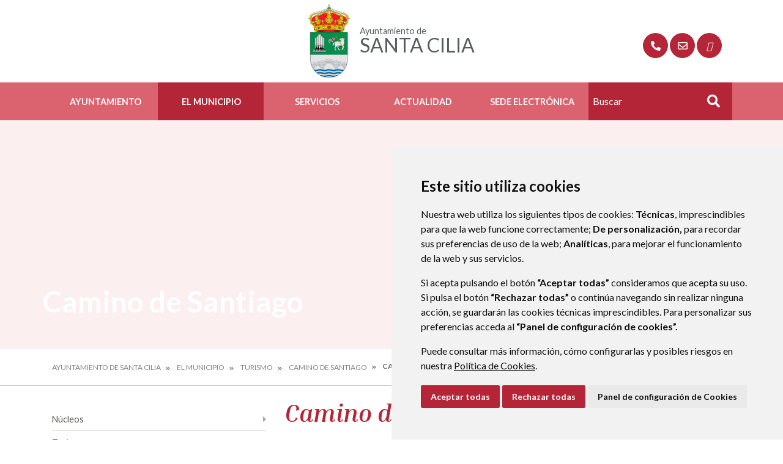

--- FILE ---
content_type: text/html;charset=UTF-8
request_url: https://www.santacilia.es/camino-de-santiago?p_p_id=com_liferay_document_library_web_portlet_IGDisplayPortlet_INSTANCE_iIdLchoANjyz&p_p_lifecycle=0&p_p_state=normal&p_p_mode=view&_com_liferay_document_library_web_portlet_IGDisplayPortlet_INSTANCE_iIdLchoANjyz_mvcRenderCommandName=%2Fimage_gallery_display%2Fview&_com_liferay_document_library_web_portlet_IGDisplayPortlet_INSTANCE_iIdLchoANjyz_topLink=home&_com_liferay_document_library_web_portlet_IGDisplayPortlet_INSTANCE_iIdLchoANjyz_folderId=7045186&_com_liferay_document_library_web_portlet_IGDisplayPortlet_INSTANCE_iIdLchoANjyz_delta2=10&p_r_p_resetCur=false&_com_liferay_document_library_web_portlet_IGDisplayPortlet_INSTANCE_iIdLchoANjyz_cur2=1
body_size: 15903
content:
<!DOCTYPE html> <html class="ltr" dir="ltr" lang="es-ES"> <head> <title>Camino de Santiago - Ayuntamiento de Santa Cilia</title> <meta content="text/html; charset=UTF-8" http-equiv="content-type" /> <script data-senna-track="permanent" src="/o/frontend-js-lodash-web/lodash/lodash.js" type="text/javascript"></script> <script data-senna-track="permanent" src="/o/frontend-js-lodash-web/lodash/util.js" type="text/javascript"></script> <link href="https://www.santacilia.es/o/dynamic-data-mapping-web/css/main.css?browserId=other&themeId=diphuesca7_WAR_diphuesca7theme&minifierType=css&languageId=es_ES&b=7102&t=1767857593925" rel="stylesheet" type = "text/css" /> <link href="https://www.santacilia.es/o/dynamic-data-mapping-form-builder/css/main.css?browserId=other&themeId=diphuesca7_WAR_diphuesca7theme&minifierType=css&languageId=es_ES&b=7102&t=1767857593925" rel="stylesheet" type = "text/css" /> <link href="https://www.santacilia.es/o/dynamic-data-mapping-form-renderer/css/main.css?browserId=other&themeId=diphuesca7_WAR_diphuesca7theme&minifierType=css&languageId=es_ES&b=7102&t=1767857593925" rel="stylesheet" type = "text/css" /> <script data-senna-track="temporary" type="text/javascript">if(window.Analytics)window._com_liferay_document_library_analytics_isViewFileEntry=false;</script> <link href="https://www.santacilia.es/documents/3219694/05f8fadc-59ef-7de4-937a-6f1637c130f5" rel="icon" /> <link data-senna-track="temporary" href="https://www.santacilia.es/camino-de-santiago" rel="canonical" /> <script async="async"> window.onload = function() { document.querySelector("body").appendChild(document.getElementById("yui3-css-stamp")); } </script> <link class="lfr-css-file" data-senna-track="temporary" href="https://www.santacilia.es/o/diphuesca-7-theme/css/clay.css?browserId=other&amp;themeId=diphuesca7_WAR_diphuesca7theme&amp;minifierType=css&amp;languageId=es_ES&amp;b=7102&amp;t=1767857593925" id="liferayAUICSS" rel="stylesheet" type="text/css" /> <link data-senna-track="temporary" href="/o/frontend-css-web/main.css?browserId=other&amp;themeId=diphuesca7_WAR_diphuesca7theme&amp;minifierType=css&amp;languageId=es_ES&amp;b=7102&amp;t=1740573174056" id="liferayPortalCSS" rel="stylesheet" type="text/css" /> <!-- Portlet CSS References //--> <link data-senna-track="temporary" href="/combo?browserId=other&amp;minifierType=&amp;themeId=diphuesca7_WAR_diphuesca7theme&amp;languageId=es_ES&amp;b=7102&amp;com_liferay_document_library_web_portlet_IGDisplayPortlet_INSTANCE_iIdLchoANjyz:%2Fimage_gallery_display%2Fcss%2Fmain.css&amp;com_liferay_journal_content_web_portlet_JournalContentPortlet_INSTANCE_fefTgxecxtMr:%2Fcss%2Fmain.css&amp;com_liferay_product_navigation_product_menu_web_portlet_ProductMenuPortlet:%2Fcss%2Fmain.css&amp;t=1740582428000" id="15e643ba" rel="stylesheet" type="text/css" /> <!-- Portal JavaScript References //--> <script data-senna-track="temporary" type="text/javascript">var Liferay=Liferay||{};
Liferay.Browser={acceptsGzip:function(){return true},getMajorVersion:function(){return 131},getRevision:function(){return"537.36"},getVersion:function(){return"131.0"},isAir:function(){return false},isChrome:function(){return true},isEdge:function(){return false},isFirefox:function(){return false},isGecko:function(){return true},isIe:function(){return false},isIphone:function(){return false},isLinux:function(){return false},isMac:function(){return true},isMobile:function(){return false},isMozilla:function(){return false},
isOpera:function(){return false},isRtf:function(){return true},isSafari:function(){return true},isSun:function(){return false},isWebKit:function(){return true},isWindows:function(){return false}};Liferay.Data=Liferay.Data||{};Liferay.Data.ICONS_INLINE_SVG=true;Liferay.Data.NAV_SELECTOR="#navigation";Liferay.Data.NAV_SELECTOR_MOBILE="#navigationCollapse";Liferay.Data.isCustomizationView=function(){return false};Liferay.Data.notices=[null];
Liferay.PortletKeys={DOCUMENT_LIBRARY:"com_liferay_document_library_web_portlet_DLPortlet",DYNAMIC_DATA_MAPPING:"com_liferay_dynamic_data_mapping_web_portlet_DDMPortlet",ITEM_SELECTOR:"com_liferay_item_selector_web_portlet_ItemSelectorPortlet"};Liferay.PropsValues={JAVASCRIPT_SINGLE_PAGE_APPLICATION_TIMEOUT:0,NTLM_AUTH_ENABLED:false,UPLOAD_SERVLET_REQUEST_IMPL_MAX_SIZE:1048576E3};
Liferay.ThemeDisplay={getLayoutId:function(){return"92"},getLayoutRelativeControlPanelURL:function(){return"/group/ayuntamiento-de-santa-cilia/~/control_panel/manage?p_p_id\x3dcom_liferay_document_library_web_portlet_IGDisplayPortlet_INSTANCE_iIdLchoANjyz"},getLayoutRelativeURL:function(){return"/camino-de-santiago"},getLayoutURL:function(){return"https://www.santacilia.es/camino-de-santiago"},getParentLayoutId:function(){return"48"},isControlPanel:function(){return false},isPrivateLayout:function(){return"false"},
isVirtualLayout:function(){return false},getBCP47LanguageId:function(){return"es-ES"},getCanonicalURL:function(){return"https://www.santacilia.es/camino-de-santiago"},getCDNBaseURL:function(){return"https://www.santacilia.es"},getCDNDynamicResourcesHost:function(){return""},getCDNHost:function(){return""},getCompanyGroupId:function(){return"38948"},getCompanyId:function(){return"38913"},getDefaultLanguageId:function(){return"es_ES"},getDoAsUserIdEncoded:function(){return""},getLanguageId:function(){return"es_ES"},
getParentGroupId:function(){return"3219694"},getPathContext:function(){return""},getPathImage:function(){return"/image"},getPathJavaScript:function(){return"/o/frontend-js-web"},getPathMain:function(){return"/c"},getPathThemeImages:function(){return"https://www.santacilia.es/o/diphuesca-7-theme/images"},getPathThemeRoot:function(){return"/o/diphuesca-7-theme"},getPlid:function(){return"7044740"},getPortalURL:function(){return"https://www.santacilia.es"},getScopeGroupId:function(){return"3219694"},
getScopeGroupIdOrLiveGroupId:function(){return"3219694"},getSessionId:function(){return""},getSiteAdminURL:function(){return"https://www.santacilia.es/group/ayuntamiento-de-santa-cilia/~/control_panel/manage?p_p_lifecycle\x3d0\x26p_p_state\x3dmaximized\x26p_p_mode\x3dview"},getSiteGroupId:function(){return"3219694"},getURLControlPanel:function(){return"/group/control_panel?refererPlid\x3d7044740"},getURLHome:function(){return"https://www.santacilia.es/web/guest"},getUserEmailAddress:function(){return""},
getUserId:function(){return"38916"},getUserName:function(){return""},isAddSessionIdToURL:function(){return false},isFreeformLayout:function(){return false},isImpersonated:function(){return false},isSignedIn:function(){return false},isStateExclusive:function(){return false},isStateMaximized:function(){return false},isStatePopUp:function(){return false}};var themeDisplay=Liferay.ThemeDisplay;
Liferay.AUI={getAvailableLangPath:function(){return"available_languages.jsp?browserId\x3dother\x26themeId\x3ddiphuesca7_WAR_diphuesca7theme\x26colorSchemeId\x3d01\x26minifierType\x3djs\x26languageId\x3des_ES\x26b\x3d7102\x26t\x3d1767857197775"},getCombine:function(){return true},getComboPath:function(){return"/combo/?browserId\x3dother\x26minifierType\x3d\x26languageId\x3des_ES\x26b\x3d7102\x26t\x3d1740573150486\x26"},getDateFormat:function(){return"%d/%m/%Y"},getEditorCKEditorPath:function(){return"/o/frontend-editor-ckeditor-web"},
getFilter:function(){var filter="raw";filter="min";return filter},getFilterConfig:function(){var instance=this;var filterConfig=null;if(!instance.getCombine())filterConfig={replaceStr:".js"+instance.getStaticResourceURLParams(),searchExp:"\\.js$"};return filterConfig},getJavaScriptRootPath:function(){return"/o/frontend-js-web"},getLangPath:function(){return"aui_lang.jsp?browserId\x3dother\x26themeId\x3ddiphuesca7_WAR_diphuesca7theme\x26colorSchemeId\x3d01\x26minifierType\x3djs\x26languageId\x3des_ES\x26b\x3d7102\x26t\x3d1740573150486"},
getPortletRootPath:function(){return"/html/portlet"},getStaticResourceURLParams:function(){return"?browserId\x3dother\x26minifierType\x3d\x26languageId\x3des_ES\x26b\x3d7102\x26t\x3d1740573150486"}};Liferay.authToken="6CVye4Hx";Liferay.currentURL="/camino-de-santiago?p_p_id\x3dcom_liferay_document_library_web_portlet_IGDisplayPortlet_INSTANCE_iIdLchoANjyz\x26p_p_lifecycle\x3d0\x26p_p_state\x3dnormal\x26p_p_mode\x3dview\x26_com_liferay_document_library_web_portlet_IGDisplayPortlet_INSTANCE_iIdLchoANjyz_mvcRenderCommandName\x3d%2Fimage_gallery_display%2Fview\x26_com_liferay_document_library_web_portlet_IGDisplayPortlet_INSTANCE_iIdLchoANjyz_topLink\x3dhome\x26_com_liferay_document_library_web_portlet_IGDisplayPortlet_INSTANCE_iIdLchoANjyz_folderId\x3d7045186\x26_com_liferay_document_library_web_portlet_IGDisplayPortlet_INSTANCE_iIdLchoANjyz_delta2\x3d10\x26p_r_p_resetCur\x3dfalse\x26_com_liferay_document_library_web_portlet_IGDisplayPortlet_INSTANCE_iIdLchoANjyz_cur2\x3d1";
Liferay.currentURLEncoded="%2Fcamino-de-santiago%3Fp_p_id%3Dcom_liferay_document_library_web_portlet_IGDisplayPortlet_INSTANCE_iIdLchoANjyz%26p_p_lifecycle%3D0%26p_p_state%3Dnormal%26p_p_mode%3Dview%26_com_liferay_document_library_web_portlet_IGDisplayPortlet_INSTANCE_iIdLchoANjyz_mvcRenderCommandName%3D%252Fimage_gallery_display%252Fview%26_com_liferay_document_library_web_portlet_IGDisplayPortlet_INSTANCE_iIdLchoANjyz_topLink%3Dhome%26_com_liferay_document_library_web_portlet_IGDisplayPortlet_INSTANCE_iIdLchoANjyz_folderId%3D7045186%26_com_liferay_document_library_web_portlet_IGDisplayPortlet_INSTANCE_iIdLchoANjyz_delta2%3D10%26p_r_p_resetCur%3Dfalse%26_com_liferay_document_library_web_portlet_IGDisplayPortlet_INSTANCE_iIdLchoANjyz_cur2%3D1";</script> <script src="/o/js_loader_modules?t=1767857593925" type="text/javascript"></script> <script src="/o/js_loader_config?t=1767857546780" type="text/javascript"></script> <script src="/o/frontend-js-web/loader/config.js" type="text/javascript"></script> <script src="/o/frontend-js-web/loader/loader.3.js" type="text/javascript"></script> <script data-senna-track="permanent" src="https://www.santacilia.es/combo?browserId=other&minifierType=js&languageId=es_ES&b=7102&t=1740573150486&/o/frontend-js-web/jquery/jquery.js&/o/frontend-js-web/clay/popper.js&/o/frontend-js-web/clay/bootstrap.js&/o/frontend-js-web/aui/aui/aui.js&/o/frontend-js-web/aui/aui-base-html5-shiv/aui-base-html5-shiv.js&/o/frontend-js-web/liferay/browser_selectors.js&/o/frontend-js-web/liferay/modules.js&/o/frontend-js-web/liferay/aui_sandbox.js&/o/frontend-js-web/clay/collapsible-search.js&/o/frontend-js-web/clay/side-navigation.js&/o/frontend-js-web/jquery/fm.js&/o/frontend-js-web/jquery/form.js&/o/frontend-js-web/misc/svg4everybody.js&/o/frontend-js-web/aui/arraylist-add/arraylist-add.js&/o/frontend-js-web/aui/arraylist-filter/arraylist-filter.js&/o/frontend-js-web/aui/arraylist/arraylist.js&/o/frontend-js-web/aui/array-extras/array-extras.js&/o/frontend-js-web/aui/array-invoke/array-invoke.js&/o/frontend-js-web/aui/attribute-base/attribute-base.js&/o/frontend-js-web/aui/attribute-complex/attribute-complex.js&/o/frontend-js-web/aui/attribute-core/attribute-core.js&/o/frontend-js-web/aui/attribute-observable/attribute-observable.js&/o/frontend-js-web/aui/attribute-extras/attribute-extras.js&/o/frontend-js-web/aui/base-base/base-base.js&/o/frontend-js-web/aui/base-pluginhost/base-pluginhost.js&/o/frontend-js-web/aui/classnamemanager/classnamemanager.js&/o/frontend-js-web/aui/datatype-xml-format/datatype-xml-format.js&/o/frontend-js-web/aui/datatype-xml-parse/datatype-xml-parse.js&/o/frontend-js-web/aui/dom-base/dom-base.js&/o/frontend-js-web/aui/dom-core/dom-core.js&/o/frontend-js-web/aui/dom-screen/dom-screen.js&/o/frontend-js-web/aui/dom-style/dom-style.js&/o/frontend-js-web/aui/event-base/event-base.js&/o/frontend-js-web/aui/event-custom-base/event-custom-base.js&/o/frontend-js-web/aui/event-custom-complex/event-custom-complex.js&/o/frontend-js-web/aui/event-delegate/event-delegate.js&/o/frontend-js-web/aui/event-focus/event-focus.js&/o/frontend-js-web/aui/event-hover/event-hover.js" type = "text/javascript"></script> <script data-senna-track="permanent" src="https://www.santacilia.es/combo?browserId=other&minifierType=js&languageId=es_ES&b=7102&t=1740573150486&/o/frontend-js-web/aui/event-key/event-key.js&/o/frontend-js-web/aui/event-mouseenter/event-mouseenter.js&/o/frontend-js-web/aui/event-mousewheel/event-mousewheel.js&/o/frontend-js-web/aui/event-outside/event-outside.js&/o/frontend-js-web/aui/event-resize/event-resize.js&/o/frontend-js-web/aui/event-simulate/event-simulate.js&/o/frontend-js-web/aui/event-synthetic/event-synthetic.js&/o/frontend-js-web/aui/intl/intl.js&/o/frontend-js-web/aui/io-base/io-base.js&/o/frontend-js-web/aui/io-form/io-form.js&/o/frontend-js-web/aui/io-queue/io-queue.js&/o/frontend-js-web/aui/io-upload-iframe/io-upload-iframe.js&/o/frontend-js-web/aui/io-xdr/io-xdr.js&/o/frontend-js-web/aui/json-parse/json-parse.js&/o/frontend-js-web/aui/json-stringify/json-stringify.js&/o/frontend-js-web/aui/node-base/node-base.js&/o/frontend-js-web/aui/node-core/node-core.js&/o/frontend-js-web/aui/node-event-delegate/node-event-delegate.js&/o/frontend-js-web/aui/node-event-simulate/node-event-simulate.js&/o/frontend-js-web/aui/node-focusmanager/node-focusmanager.js&/o/frontend-js-web/aui/node-pluginhost/node-pluginhost.js&/o/frontend-js-web/aui/node-screen/node-screen.js&/o/frontend-js-web/aui/node-style/node-style.js&/o/frontend-js-web/aui/oop/oop.js&/o/frontend-js-web/aui/plugin/plugin.js&/o/frontend-js-web/aui/pluginhost-base/pluginhost-base.js&/o/frontend-js-web/aui/pluginhost-config/pluginhost-config.js&/o/frontend-js-web/aui/querystring-stringify-simple/querystring-stringify-simple.js&/o/frontend-js-web/aui/queue-promote/queue-promote.js&/o/frontend-js-web/aui/selector-css2/selector-css2.js&/o/frontend-js-web/aui/selector-css3/selector-css3.js&/o/frontend-js-web/aui/selector-native/selector-native.js&/o/frontend-js-web/aui/selector/selector.js&/o/frontend-js-web/aui/widget-base/widget-base.js&/o/frontend-js-web/aui/widget-htmlparser/widget-htmlparser.js&/o/frontend-js-web/aui/widget-skin/widget-skin.js&/o/frontend-js-web/aui/widget-uievents/widget-uievents.js" type = "text/javascript"></script> <script data-senna-track="permanent" src="https://www.santacilia.es/combo?browserId=other&minifierType=js&languageId=es_ES&b=7102&t=1740573150486&/o/frontend-js-web/aui/yui-throttle/yui-throttle.js&/o/frontend-js-web/aui/aui-base-core/aui-base-core.js&/o/frontend-js-web/aui/aui-base-lang/aui-base-lang.js&/o/frontend-js-web/aui/aui-classnamemanager/aui-classnamemanager.js&/o/frontend-js-web/aui/aui-component/aui-component.js&/o/frontend-js-web/aui/aui-debounce/aui-debounce.js&/o/frontend-js-web/aui/aui-delayed-task-deprecated/aui-delayed-task-deprecated.js&/o/frontend-js-web/aui/aui-event-base/aui-event-base.js&/o/frontend-js-web/aui/aui-event-input/aui-event-input.js&/o/frontend-js-web/aui/aui-form-validator/aui-form-validator.js&/o/frontend-js-web/aui/aui-node-base/aui-node-base.js&/o/frontend-js-web/aui/aui-node-html5/aui-node-html5.js&/o/frontend-js-web/aui/aui-selector/aui-selector.js&/o/frontend-js-web/aui/aui-timer/aui-timer.js&/o/frontend-js-web/liferay/dependency.js&/o/frontend-js-web/liferay/dom_task_runner.js&/o/frontend-js-web/liferay/events.js&/o/frontend-js-web/liferay/language.js&/o/frontend-js-web/liferay/lazy_load.js&/o/frontend-js-web/liferay/liferay.js&/o/frontend-js-web/liferay/util.js&/o/frontend-js-web/liferay/global.bundle.js&/o/frontend-js-web/liferay/portal.js&/o/frontend-js-web/liferay/portlet.js&/o/frontend-js-web/liferay/workflow.js&/o/frontend-js-web/liferay/address.js&/o/frontend-js-web/liferay/form.js&/o/frontend-js-web/liferay/form_placeholders.js&/o/frontend-js-web/liferay/icon.js&/o/frontend-js-web/liferay/menu.js&/o/frontend-js-web/liferay/notice.js&/o/frontend-js-web/liferay/poller.js&/o/frontend-js-web/aui/async-queue/async-queue.js&/o/frontend-js-web/aui/base-build/base-build.js&/o/frontend-js-web/aui/cookie/cookie.js&/o/frontend-js-web/aui/event-touch/event-touch.js&/o/frontend-js-web/aui/overlay/overlay.js&/o/frontend-js-web/aui/querystring-stringify/querystring-stringify.js&/o/frontend-js-web/aui/widget-child/widget-child.js&/o/frontend-js-web/aui/widget-position-align/widget-position-align.js" type = "text/javascript"></script> <script data-senna-track="permanent" src="https://www.santacilia.es/combo?browserId=other&minifierType=js&languageId=es_ES&b=7102&t=1740573150486&/o/frontend-js-web/aui/widget-position-constrain/widget-position-constrain.js&/o/frontend-js-web/aui/widget-position/widget-position.js&/o/frontend-js-web/aui/widget-stack/widget-stack.js&/o/frontend-js-web/aui/widget-stdmod/widget-stdmod.js&/o/frontend-js-web/aui/aui-aria/aui-aria.js&/o/frontend-js-web/aui/aui-io-plugin-deprecated/aui-io-plugin-deprecated.js&/o/frontend-js-web/aui/aui-io-request/aui-io-request.js&/o/frontend-js-web/aui/aui-loading-mask-deprecated/aui-loading-mask-deprecated.js&/o/frontend-js-web/aui/aui-overlay-base-deprecated/aui-overlay-base-deprecated.js&/o/frontend-js-web/aui/aui-overlay-context-deprecated/aui-overlay-context-deprecated.js&/o/frontend-js-web/aui/aui-overlay-manager-deprecated/aui-overlay-manager-deprecated.js&/o/frontend-js-web/aui/aui-overlay-mask-deprecated/aui-overlay-mask-deprecated.js&/o/frontend-js-web/aui/aui-parse-content/aui-parse-content.js&/o/frontend-js-web/liferay/layout_exporter.js&/o/frontend-js-web/liferay/session.js&/o/frontend-js-web/liferay/deprecated.js" type = "text/javascript"></script> <script data-senna-track="temporary" src="/o/js_bundle_config?t=1767857593684" type="text/javascript"></script> <script data-senna-track="temporary" type="text/javascript"></script> <!-- Matomo --> <script>var _paq=window._paq=window._paq||[];_paq.push(["trackPageView"]);_paq.push(["enableLinkTracking"]);(function(){var u="//analizador.dphuesca.es/";_paq.push(["setTrackerUrl",u+"matomo.php"]);_paq.push(["setSiteId","150"]);var d=document,g=d.createElement("script"),s=d.getElementsByTagName("script")[0];g.async=true;g.src=u+"matomo.js";s.parentNode.insertBefore(g,s)})();</script> <!-- End Matomo Code --> <!-- Portlet JavaScript References //--> <!-- Raw Text //--> <!-- Theme CSS //--> <link class="lfr-css-file" data-senna-track="temporary" href="https://www.santacilia.es/o/diphuesca-7-theme/css/main.css?browserId=other&amp;themeId=diphuesca7_WAR_diphuesca7theme&amp;minifierType=css&amp;languageId=es_ES&amp;b=7102&amp;t=1767857593925" id="liferayThemeCSS" rel="stylesheet" type="text/css" /> <!-- User Inputted Layout CSS //--> <!-- User Inputted Portlet CSS //--> <style data-senna-track="temporary" type="text/css"></style> <!-- Fin top_head.jsp#post --> <meta content="initial-scale=1.0, width=device-width" name="viewport" /> <link rel="icon" href="https://www.santacilia.es/documents/3219694/05f8fadc-59ef-7de4-937a-6f1637c130f5" rel="Shortcut Icon" /> <!-- Cookie Consent by https://www.CookieConsent.com --> <!--<script type="text/javascript" src="//www.cookieconsent.com/releases/3.1.0/cookie-consent.js"></script>--> <script type="text/javascript" src="/o/diphuesca-7-theme/js/cookie-consent.js?v=2"></script> <script type="text/javascript">document.addEventListener("DOMContentLoaded",function(){cookieconsent.run({"notice_banner_type":"simple","consent_type":"express","palette":"light","language":"es","website_name":"","cookies_policy_url":"https://"+document.domain+"/politica-de-cookies"})});</script> <link rel="stylesheet" type="text/css" href="/o/diphuesca-7-theme/js/slick/slick.css" /> <link rel="stylesheet" type="text/css" href="/o/diphuesca-7-theme/js/slick/slick-theme.css" /> <link rel="preconnect" href="https://fonts.gstatic.com" /> <link href="https://fonts.googleapis.com/css2?family=Inria+Serif:ital,wght@0,300;0,400;0,700;1,400;1,700&family=Lato:wght@300;400;700&display=swap" rel="stylesheet" /> </head> <body class=" controls-visible red yui3-skin-sam signed-out public-page organization-site 2_columns_ii-tpl diphuesca-7-theme inner camino-de-santiago"> <div class="container-fluid" id="wrapper"> <div id="banner-wrapper" class=""> <header id="banner" role="banner" class="container"> <div id="heading"> <h1 class="site-title"> <a class="logo d-table" href="https://www.santacilia.es" title="Ir a Ayuntamiento de Santa Cilia"> <span class="d-table-cell align-middle"><img alt="" src="/image/layout_set_logo?img_id=7070635&amp;t=1769115162386" /></span> <span class="d-table-cell text-center align-middle pl-3"> <span class="prefix">Ayuntamiento de </span> <span class="name">Santa Cilia</span> </span> </a> </h1> <div class="services-wrapper"> <div id="services" class="container"> <ul class="items"> <li class="item first"> <a href="https://www.santacilia.es/servicios-y-directorio-telef%C3%B3nico" title="Ir a Servicios y directorio telefónico" ><i class="fas fa-phone"><!-- icon --></i><span class="hide-accessible">Servicios y directorio telefónico</span></a> </li> <li class="item"> <a href="https://www.santacilia.es/contacto" title="Ir a Contacto" ><i class="far fa-envelope"><!-- icon --></i><span class="hide-accessible">Contacto</span></a> </li> <li class="item last"> <a href="https://www.santacilia.es/turismo" title="Ir a Turismo" ><i class="fa-solid fa-camera"><!-- icon --></i><span class="hide-accessible">Turismo</span></a> </li> </ul> </div> </div> </div> </header> <div class="navbar navbar-classic"> <button aria-controls="navigationCollapse" aria-expanded="false" aria-label="Toggle navigation" class="navbar-toggler navbar-toggler-right d-md-none d-sm-inline-block" data-target="#navigationCollapse" data-toggle="collapse" type="button"> <span class="navbar-toggler-icon"><i class="fas fa-bars"><!-- menu --></i></span> </button> <div aria-expanded="false" class="collapse navbar-collapse" id="navigationCollapse"> <div class="navigation-wrapper"> <div id="navigation" class="container"> <ul class="navbar-nav navbar-site list-inline items" role="menubar"> <li class="list-inline-item item first"> <a href="https://www.santacilia.es/ayuntamiento" title="Ir a Ayuntamiento "> Ayuntamiento </a> </li> <li class="list-inline-item item selected"> <a href="https://www.santacilia.es/el-municipio" title="Ir a El Municipio "> El Municipio </a> </li> <li class="list-inline-item item"> <a href="https://www.santacilia.es/servicios" title="Ir a Servicios "> Servicios </a> </li> <li class="list-inline-item item"> <a href="https://www.santacilia.es/actualidad" title="Ir a Actualidad "> Actualidad </a> </li> <li class="list-inline-item item last"> <a href="https://santacilia.sedipualba.es/" title="Ir a Sede Electrónica onclick="this.target='_blank'""> Sede Electrónica </a> </li> <li class="search-form-wrapper d-none d-xl-table-cell"> <form action="https://www.santacilia.es/buscador?p_p_id=com_liferay_portal_search_web_portlet_SearchPortlet&p_p_lifecycle=0&p_p_state=maximized&_com_liferay_portal_search_web_portlet_SearchPortlet_mvcPath=%2Fsearch.jsp" method="post" name="fm" class="aui-form form-inline"> <label class="aui-field-label label control-label hide-accessible" for="_com_liferay_portal_search_web_portlet_SearchPortlet_keywords">>#language("word-search")</label> <input id="_com_liferay_portal_search_web_portlet_SearchPortlet_keywords" title="Buscar" class="input-search" placeholder="Buscar" name="_com_liferay_portal_search_web_portlet_SearchPortlet_keywords" value="" /> <button class="search btn" type="submit">Buscar</button> </form> </li> </ul> </div> </div> </div> </div> </div> <section class="layout-image-header-wrapper position-relative"> <div class="layout-image-header image-wrapper image-wrapper-cover mask" style="background-image: url('/documents/3219694/1ab0040b-795a-41c3-0bf7-f5d9e49227d6?t=1645120119516');"> <div class="page-title-wrapper container"> <div class="page-title"> <h2 class="title border-top-left">Camino de Santiago</h2> </div> </div> </div> </section> <nav id="breadcrumbs" class="breadcrumbs-wrapper"> <div class="container"> <div class="portlet-boundary portlet-boundary_com_liferay_site_navigation_breadcrumb_web_portlet_SiteNavigationBreadcrumbPortlet_ portlet-static portlet-static-end portlet-barebone portlet-breadcrumb " id="p_p_id_com_liferay_site_navigation_breadcrumb_web_portlet_SiteNavigationBreadcrumbPortlet_" > <span id="p_com_liferay_site_navigation_breadcrumb_web_portlet_SiteNavigationBreadcrumbPortlet"></span> <section class="portlet" id="portlet_com_liferay_site_navigation_breadcrumb_web_portlet_SiteNavigationBreadcrumbPortlet"> <div class="portlet-content"> <div class="autofit-float autofit-row portlet-header"> <div class="autofit-col autofit-col-end"> <div class="autofit-section"> </div> </div> </div> <div class=" portlet-content-container" > <div class="portlet-body"> <nav aria-label="Ruta de navegación" id="_com_liferay_site_navigation_breadcrumb_web_portlet_SiteNavigationBreadcrumbPortlet_breadcrumbs-defaultScreen"> <ul class="breadcrumb breadcrumb-horizontal"> <li class="" > <a href="https://www.santacilia.es" > Ayuntamiento de Santa Cilia </a> </li> <li class="" > <a href="https://www.santacilia.es/el-municipio" > El Municipio </a> </li> <li class="" > <a href="https://www.santacilia.es/turismo" > Turismo </a> </li> <li class="" > <a href="https://www.santacilia.es/camino-de-santiago" > Camino de Santiago </a> </li> <li class="active" aria-current="page"> Camino de Santiago y Albergue </li> </ul> </nav> </div> </div> </div> </section> </div> </div> </nav> <section id="content" class="content container"> <div class="columns-2" id="main-content" role="main"> <div class="portlet-layout row"> <div class="col-md-4 portlet-column portlet-column-first" id="column-1"> <div class="portlet-dropzone portlet-column-content portlet-column-content-first" id="layout-column_column-1"> <div class="portlet-boundary portlet-boundary_com_liferay_site_navigation_menu_web_portlet_SiteNavigationMenuPortlet_ portlet-static portlet-static-end portlet-barebone portlet-navigation " id="p_p_id_com_liferay_site_navigation_menu_web_portlet_SiteNavigationMenuPortlet_INSTANCE_Ug98CQK9kLHv_" > <span id="p_com_liferay_site_navigation_menu_web_portlet_SiteNavigationMenuPortlet_INSTANCE_Ug98CQK9kLHv"></span> <section class="portlet" id="portlet_com_liferay_site_navigation_menu_web_portlet_SiteNavigationMenuPortlet_INSTANCE_Ug98CQK9kLHv"> <div class="portlet-content"> <div class="autofit-float autofit-row portlet-header"> <div class="autofit-col autofit-col-end"> <div class="autofit-section"> </div> </div> </div> <div class=" portlet-content-container" > <div class="portlet-body"> <div aria-label="Páginas del sitio web" class="list-menu"> <ul class="layouts level-1"> <li class="lfr-nav-item"> <a class="lfr-nav-item" href="https://www.santacilia.es/n%C3%BAcleos" >Núcleos</a> </li> <li class="lfr-nav-item open"> <a class="lfr-nav-item open" href="https://www.santacilia.es/turismo" >Turismo</a> <ul class="layouts level-2"> <li class="lfr-nav-item"> <a class="lfr-nav-item" href="https://www.santacilia.es/santa-cilia1" >Santa Cilia</a> </li> <li class="lfr-nav-item"> <a class="lfr-nav-item" href="https://www.santacilia.es/soman%C3%A9s" >Somanés</a> </li> <li class="lfr-nav-item"> <a class="lfr-nav-item" href="https://www.santacilia.es/gu%C3%ADa-de-servicios1" >Guía de servicios</a> </li> <li class="lfr-nav-item open selected active"> <a class="lfr-nav-item open selected active" href="https://www.santacilia.es/camino-de-santiago" >Camino de Santiago</a> </li> <li class="lfr-nav-item"> <a class="lfr-nav-item" href="https://www.santacilia.es/aer%C3%B3dromo-de-santa-cilia" >Aeródromo de Santa Cilia</a> </li> <li class="lfr-nav-item"> <a class="lfr-nav-item" href="https://www.santacilia.es/ornitolog%C3%ADa" >Ornitología</a> </li> <li class="lfr-nav-item"> <a class="lfr-nav-item" href="https://www.santacilia.es/pesca" >Pesca</a> </li> <li class="lfr-nav-item"> <a class="lfr-nav-item" href="https://www.santacilia.es/parque-cultural-de-san-juan-de-la-pe%C3%B1a" >Parque Cultural de San Juan de la Peña</a> </li> <li class="lfr-nav-item"> <a class="lfr-nav-item" href="https://www.santacilia.es/espacios-municipales1" >Espacios municipales</a> </li> </ul> </li> <li class="lfr-nav-item"> <a class="lfr-nav-item" href="https://www.santacilia.es/servicios-y-directorio-telef%C3%B3nico" >Servicios y directorio telefónico</a> </li> <li class="lfr-nav-item"> <a class="lfr-nav-item" href="https://www.santacilia.es/escudo" >Escudo</a> </li> <li class="lfr-nav-item"> <a class="lfr-nav-item" href="https://www.santacilia.es/situaci%C3%B3n-y-callejero" >Situación y callejero</a> </li> <li class="lfr-nav-item"> <a class="lfr-nav-item" href="https://www.santacilia.es/historia" >Historia</a> </li> <li class="lfr-nav-item"> <a class="lfr-nav-item" href="https://www.santacilia.es/fiestas" >Fiestas</a> </li> <li class="lfr-nav-item"> <a class="lfr-nav-item" href="https://www.santacilia.es/galer%C3%ADa-de-im%C3%A1genes" >Galería de imágenes</a> </li> </ul> </div> </div> </div> </div> </section> </div> </div> </div> <div class="col-md-8 portlet-column portlet-column-last" id="column-2"> <div class="portlet-dropzone portlet-column-content portlet-column-content-last" id="layout-column_column-2"> <div class="portlet-boundary portlet-boundary_com_liferay_journal_content_web_portlet_JournalContentPortlet_ portlet-static portlet-static-end portlet-barebone portlet-journal-content " id="p_p_id_com_liferay_journal_content_web_portlet_JournalContentPortlet_INSTANCE_fefTgxecxtMr_" > <span id="p_com_liferay_journal_content_web_portlet_JournalContentPortlet_INSTANCE_fefTgxecxtMr"></span> <section class="portlet" id="portlet_com_liferay_journal_content_web_portlet_JournalContentPortlet_INSTANCE_fefTgxecxtMr"> <div class="portlet-content"> <div class="autofit-float autofit-row portlet-header"> <div class="autofit-col autofit-col-end"> <div class="autofit-section"> <div class="visible-interaction"> </div> </div> </div> </div> <div class=" portlet-content-container" > <div class="portlet-body"> <div class="text-right user-tool-asset-addon-entries"> </div> <div class="clearfix journal-content-article" data-analytics-asset-id="7044749" data-analytics-asset-title="Camino de Santiago" data-analytics-asset-type="web-content"> <script src="https://www.santacilia.es/o/diphuesca-7-theme/js/needsharebutton/needsharebutton.js"></script> <div class="template template-general-content"> <div class="portlet-header position-static"> <h3 class="portlet-title-text portlet-title-editable"> Camino de Santiago </h3> </div> <section class="row flex-row-reverse mt-4"> <div class=" col-12"> <div class="text-metadata"> <span id="share-7044749" class="need-share-button-default" data-share-icon-style="box" data-share-networks="Mailto,Twitter,Pinterest,Facebook,Linkedin" data-share-url="/camino-de-santiago?p_p_id=com_liferay_document_library_web_portlet_IGDisplayPortlet_INSTANCE_iIdLchoANjyz&amp;p_p_lifecycle=0&amp;p_p_state=normal&amp;p_p_mode=view&amp;_com_liferay_document_library_web_portlet_IGDisplayPortlet_INSTANCE_iIdLchoANjyz_mvcRenderCommandName=%2Fimage_gallery_display%2Fview&amp;_com_liferay_document_library_web_portlet_IGDisplayPortlet_INSTANCE_iIdLchoANjyz_topLink=home&amp;_com_liferay_document_library_web_portlet_IGDisplayPortlet_INSTANCE_iIdLchoANjyz_folderId=7045186&amp;_com_liferay_document_library_web_portlet_IGDisplayPortlet_INSTANCE_iIdLchoANjyz_delta2=10&amp;p_r_p_resetCur=false&amp;_com_liferay_document_library_web_portlet_IGDisplayPortlet_INSTANCE_iIdLchoANjyz_cur2=1" data-share-title="Camino de Santiago"><!--share--></span> <script type="text/javascript">new needShareDropdown(document.getElementById("share-7044749"));</script> </div> <div class="text"><p>Etapa del Camino de Santiago Francés entre Jaca y Puente la Reina de Jaca:</p> <ul> <li>Jaca - Santa Cilia</li> <li>Santa Cilia - Puente de la Reina de Jaca</li> </ul> <p>Ver en&nbsp;<a href="https://caminodesantiagoporaragon.com/disena-tus-etapas/#elementor">https://caminodesantiagoporaragon.com/</a>...<a href="https://caminodesantiagoporaragon.com/disena-tus-etapas/#elementor-toc__heading-anchor-17" target="_blank">anchor-17</a></p> <p><picture data-fileentryid="7005701"><source media="(max-width:128px)" srcset="/o/adaptive-media/image/7005701/1/Santa-Cilia_Camino-de-Santiago79199.jpg?t=1645120119516" /><source media="(max-width:450px) and (min-width:128px)" srcset="/o/adaptive-media/image/7005701/2/Santa-Cilia_Camino-de-Santiago79199.jpg?t=1645120119516" /><source media="(max-width:1000px) and (min-width:450px)" srcset="/o/adaptive-media/image/7005701/3/Santa-Cilia_Camino-de-Santiago79199.jpg?t=1645120119516" /><source media="(max-width:1618px) and (min-width:1000px)" srcset="/o/adaptive-media/image/7005701/4/Santa-Cilia_Camino-de-Santiago79199.jpg?t=1645120119516" /><img alt="Camino de Santiago" data-fileentryid="7005701" src="/documents/3219694/7005372/Santa-Cilia_Camino-de-Santiago79199.jpg/1ab0040b-795a-41c3-0bf7-f5d9e49227d6?t=1645116519516&amp;imagePreview=1" /></picture></p> <hr /> <h3>Centro de Interpretación del Camino de Santiago</h3> <p><a href="https://www.alberguesantacilia.org/" target="">Albergue de Santa Cilia</a><br /> C/ del Sol, 8 - 22791 Santa Cilia<br /> T. (+34) 974377168 · <a href="mailto:aytosantacilia@hotmail.com">aytosantacilia@hotmail.com</a></p> <p>La antigua Casa Parroquial de Santa Cilia fue rehabilitada como albergue para peregrinos que hacen la ruta del Somport. No en vano, la localidad se emplaza a la vera del Camino de Santiago. El inmueble, construido en piedra y madera, responde a los patrones de arquitectura popular de la zona y se halla en pleno centro urbano del pueblo.<br /> <br /> En la última planta bajo cubierta se ha ubicado un singular Centro de Interpretación cuya musealización es una propuesta fundamentalmente decorativa que pretende apelar a la parte más reflexiva del caminante o visitante. Así, la sala está distribuida en rincones temáticos que buscan la interacción con el peregrino.<br /> <br /> En el Rincón del Laberinto se le invita a que utilice unas cintas de colores para plasmar los motivos que le han llevado a iniciar su camino, sugiriendo al mismo tiempo un símbolo de lo que obliga al ser humano a huir del estatismo.<br /> <br /> El Rincón del Juego de la Oca explica la relación de este juego con el Camino de Santiago invitando a la reflexión sobre el tránsito por la vida, pleno de experiencias positivas y dificultades.<br /> <br /> El Rincón de los Símbolos propone una reflexión sobre la importancia de los objetos y símbolos en nuestra relación con el entorno incidiendo en aquellos que son emblemáticos en las peregrinaciones, como la concha, la calabaza o el bordón.<br /> <br /> Y por último, el Rincón del Mandala invita al peregrino a participar en un mandala colectivo, símbolo de la unidad del ser y la conexión entre los ciclos de la Naturaleza y los ciclos internos del ser humano.</p></div> </div> </section> </div> </div> <div class="content-metadata-asset-addon-entries"> </div> </div> </div> </div> </section> </div> <div class="portlet-boundary portlet-boundary_com_liferay_document_library_web_portlet_IGDisplayPortlet_ portlet-static portlet-static-end portlet-barebone portlet-image-gallery-display " id="p_p_id_com_liferay_document_library_web_portlet_IGDisplayPortlet_INSTANCE_iIdLchoANjyz_" > <span id="p_com_liferay_document_library_web_portlet_IGDisplayPortlet_INSTANCE_iIdLchoANjyz"></span> <section class="portlet" id="portlet_com_liferay_document_library_web_portlet_IGDisplayPortlet_INSTANCE_iIdLchoANjyz"> <div class="portlet-content"> <div class="autofit-float autofit-row portlet-header"> <div class="autofit-col autofit-col-end"> <div class="autofit-section"> </div> </div> </div> <div class=" portlet-content-container" > <div class="portlet-body"> <div class="taglib-header "> <h3 class="header-title"> <span> Camino de Santiago y Albergue </span> </h3> </div> <div id="_com_liferay_document_library_web_portlet_IGDisplayPortlet_INSTANCE_iIdLchoANjyz_imageGalleryAssetInfo"> <div class="lfr-asset-description"> </div> <div class=" lfr-search-container-wrapper main-content-body"> <div id="_com_liferay_document_library_web_portlet_IGDisplayPortlet_INSTANCE_iIdLchoANjyz_objectsSearchContainerSearchContainer"> <ul class="display-style-icon list-unstyled row" data-qa-id="rows0"> <li class=" lfr-asset-item " data-qa-id="row" > <div class="image-link preview" href="https://www.santacilia.es/documents/3219694/7045186/Santa-Cilia_Camino-de-Santiago79133.jpg/ee74b868-40ed-07e9-e063-bfac276e3ce4?version=1.0&t=1645376240027&imagePreview=1" thumbnailId="entry_7045331" title="Santa-Cilia_Camino-de-Santiago79133.jpg"> <div class="taglib-vertical-card entry-display-style " > <div class="card"> <div class="aspect-ratio null aspect-ratio-bg-center aspect-ratio-bg-cover" style="background-image: url('https://www.santacilia.es/documents/3219694/7045186/Santa-Cilia_Camino-de-Santiago79133.jpg/ee74b868-40ed-07e9-e063-bfac276e3ce4?version=1.0&t=1645376240027&imageThumbnail=1')"> <span > <img alt="" class=" sr-only" src="https://www.santacilia.es/documents/3219694/7045186/Santa-Cilia_Camino-de-Santiago79133.jpg/ee74b868-40ed-07e9-e063-bfac276e3ce4?version=1.0&t=1645376240027&imageThumbnail=1" /> </span> </div> </div> </div> </div> </li> <li class=" lfr-asset-item " data-qa-id="row" > <div class="image-link preview" href="https://www.santacilia.es/documents/3219694/7045186/Santa-Cilia_Camino-de-Santiago79196.jpg/a7414136-4876-1645-d3d3-a439e4d55df8?version=1.0&t=1645376240200&imagePreview=1" thumbnailId="entry_7045344" title="Santa-Cilia_Camino-de-Santiago79196.jpg"> <div class="taglib-vertical-card entry-display-style " > <div class="card"> <div class="aspect-ratio null aspect-ratio-bg-center aspect-ratio-bg-cover" style="background-image: url('https://www.santacilia.es/documents/3219694/7045186/Santa-Cilia_Camino-de-Santiago79196.jpg/a7414136-4876-1645-d3d3-a439e4d55df8?version=1.0&t=1645376240200&imageThumbnail=1')"> <span > <img alt="" class=" sr-only" src="https://www.santacilia.es/documents/3219694/7045186/Santa-Cilia_Camino-de-Santiago79196.jpg/a7414136-4876-1645-d3d3-a439e4d55df8?version=1.0&t=1645376240200&imageThumbnail=1" /> </span> </div> </div> </div> </div> </li> <li class=" lfr-asset-item " data-qa-id="row" > <div class="image-link preview" href="https://www.santacilia.es/documents/3219694/7045186/Santa-Cilia_Camino-de-Santiago79199.jpg/e1b16dbd-a5fa-1492-847f-53c070095eeb?version=1.0&t=1645376240388&imagePreview=1" thumbnailId="entry_7045358" title="Santa-Cilia_Camino-de-Santiago79199.jpg"> <div class="taglib-vertical-card entry-display-style " > <div class="card"> <div class="aspect-ratio null aspect-ratio-bg-center aspect-ratio-bg-cover" style="background-image: url('https://www.santacilia.es/documents/3219694/7045186/Santa-Cilia_Camino-de-Santiago79199.jpg/e1b16dbd-a5fa-1492-847f-53c070095eeb?version=1.0&t=1645376240388&imageThumbnail=1')"> <span > <img alt="" class=" sr-only" src="https://www.santacilia.es/documents/3219694/7045186/Santa-Cilia_Camino-de-Santiago79199.jpg/e1b16dbd-a5fa-1492-847f-53c070095eeb?version=1.0&t=1645376240388&imageThumbnail=1" /> </span> </div> </div> </div> </div> </li> <li class=" lfr-asset-item " data-qa-id="row" > <div class="image-link preview" href="https://www.santacilia.es/documents/3219694/7045186/Santa-Cilia_Camino-de-Santiago79201.jpg/827916ae-e612-4f13-feff-d6fbbd8dfd7a?version=1.0&t=1645376240574&imagePreview=1" thumbnailId="entry_7045372" title="Santa-Cilia_Camino-de-Santiago79201.jpg"> <div class="taglib-vertical-card entry-display-style " > <div class="card"> <div class="aspect-ratio null aspect-ratio-bg-center aspect-ratio-bg-cover" style="background-image: url('https://www.santacilia.es/documents/3219694/7045186/Santa-Cilia_Camino-de-Santiago79201.jpg/827916ae-e612-4f13-feff-d6fbbd8dfd7a?version=1.0&t=1645376240574&imageThumbnail=1')"> <span > <img alt="" class=" sr-only" src="https://www.santacilia.es/documents/3219694/7045186/Santa-Cilia_Camino-de-Santiago79201.jpg/827916ae-e612-4f13-feff-d6fbbd8dfd7a?version=1.0&t=1645376240574&imageThumbnail=1" /> </span> </div> </div> </div> </div> </li> <li class=" lfr-asset-item " data-qa-id="row" > <div class="image-link preview" href="https://www.santacilia.es/documents/3219694/7045186/Santa-Cilia_Municipio_Albergue-y-Centro-de-Interpretacion-del-Camino-de-Santiago78992.jpg/8c90ab68-0e9d-1a6a-8f4e-697fdb3ccd8b?version=1.0&t=1645376204650&imagePreview=1" thumbnailId="entry_7045210" title="Santa-Cilia_Municipio_Albergue-y-Centro-de-Interpretacion-del-Camino-de-Santiago78992.jpg"> <div class="taglib-vertical-card entry-display-style " > <div class="card"> <div class="aspect-ratio null aspect-ratio-bg-center aspect-ratio-bg-cover" style="background-image: url('https://www.santacilia.es/documents/3219694/7045186/Santa-Cilia_Municipio_Albergue-y-Centro-de-Interpretacion-del-Camino-de-Santiago78992.jpg/8c90ab68-0e9d-1a6a-8f4e-697fdb3ccd8b?version=1.0&t=1645376204650&imageThumbnail=1')"> <span > <img alt="" class=" sr-only" src="https://www.santacilia.es/documents/3219694/7045186/Santa-Cilia_Municipio_Albergue-y-Centro-de-Interpretacion-del-Camino-de-Santiago78992.jpg/8c90ab68-0e9d-1a6a-8f4e-697fdb3ccd8b?version=1.0&t=1645376204650&imageThumbnail=1" /> </span> </div> </div> </div> </div> </li> <li class=" lfr-asset-item " data-qa-id="row" > <div class="image-link preview" href="https://www.santacilia.es/documents/3219694/7045186/Santa-Cilia_Municipio_Albergue-y-Centro-de-Interpretacion-del-Camino-de-Santiago78996.jpg/92fa4bd9-fae7-9afd-9186-ad2daa1aa051?version=1.0&t=1645376204836&imagePreview=1" thumbnailId="entry_7045223" title="Santa-Cilia_Municipio_Albergue-y-Centro-de-Interpretacion-del-Camino-de-Santiago78996.jpg"> <div class="taglib-vertical-card entry-display-style " > <div class="card"> <div class="aspect-ratio null aspect-ratio-bg-center aspect-ratio-bg-cover" style="background-image: url('https://www.santacilia.es/documents/3219694/7045186/Santa-Cilia_Municipio_Albergue-y-Centro-de-Interpretacion-del-Camino-de-Santiago78996.jpg/92fa4bd9-fae7-9afd-9186-ad2daa1aa051?version=1.0&t=1645376204836&imageThumbnail=1')"> <span > <img alt="" class=" sr-only" src="https://www.santacilia.es/documents/3219694/7045186/Santa-Cilia_Municipio_Albergue-y-Centro-de-Interpretacion-del-Camino-de-Santiago78996.jpg/92fa4bd9-fae7-9afd-9186-ad2daa1aa051?version=1.0&t=1645376204836&imageThumbnail=1" /> </span> </div> </div> </div> </div> </li> <li class=" lfr-asset-item " data-qa-id="row" > <div class="image-link preview" href="https://www.santacilia.es/documents/3219694/7045186/Santa-Cilia_Municipio_Albergue-y-Centro-de-Interpretacion-del-Camino-de-Santiago78997.jpg/55441fcc-2a59-a695-b705-7ee9f71c1bc3?version=1.0&t=1645376205023&imagePreview=1" thumbnailId="entry_7045237" title="Santa-Cilia_Municipio_Albergue-y-Centro-de-Interpretacion-del-Camino-de-Santiago78997.jpg"> <div class="taglib-vertical-card entry-display-style " > <div class="card"> <div class="aspect-ratio null aspect-ratio-bg-center aspect-ratio-bg-cover" style="background-image: url('https://www.santacilia.es/documents/3219694/7045186/Santa-Cilia_Municipio_Albergue-y-Centro-de-Interpretacion-del-Camino-de-Santiago78997.jpg/55441fcc-2a59-a695-b705-7ee9f71c1bc3?version=1.0&t=1645376205023&imageThumbnail=1')"> <span > <img alt="" class=" sr-only" src="https://www.santacilia.es/documents/3219694/7045186/Santa-Cilia_Municipio_Albergue-y-Centro-de-Interpretacion-del-Camino-de-Santiago78997.jpg/55441fcc-2a59-a695-b705-7ee9f71c1bc3?version=1.0&t=1645376205023&imageThumbnail=1" /> </span> </div> </div> </div> </div> </li> <li class=" lfr-asset-item " data-qa-id="row" > <div class="image-link preview" href="https://www.santacilia.es/documents/3219694/7045186/Santa-Cilia_Municipio_Albergue-y-Centro-de-Interpretacion-del-Camino-de-Santiago79001.jpg/4facf957-496a-a2e4-9485-4b5aa344a99d?version=1.0&t=1645376205204&imagePreview=1" thumbnailId="entry_7045251" title="Santa-Cilia_Municipio_Albergue-y-Centro-de-Interpretacion-del-Camino-de-Santiago79001.jpg"> <div class="taglib-vertical-card entry-display-style " > <div class="card"> <div class="aspect-ratio null aspect-ratio-bg-center aspect-ratio-bg-cover" style="background-image: url('https://www.santacilia.es/documents/3219694/7045186/Santa-Cilia_Municipio_Albergue-y-Centro-de-Interpretacion-del-Camino-de-Santiago79001.jpg/4facf957-496a-a2e4-9485-4b5aa344a99d?version=1.0&t=1645376205204&imageThumbnail=1')"> <span > <img alt="" class=" sr-only" src="https://www.santacilia.es/documents/3219694/7045186/Santa-Cilia_Municipio_Albergue-y-Centro-de-Interpretacion-del-Camino-de-Santiago79001.jpg/4facf957-496a-a2e4-9485-4b5aa344a99d?version=1.0&t=1645376205204&imageThumbnail=1" /> </span> </div> </div> </div> </div> </li> <li class=" lfr-asset-item " data-qa-id="row" > <div class="image-link preview" href="https://www.santacilia.es/documents/3219694/7045186/Santa-Cilia_Municipio_Albergue-y-Centro-de-Interpretacion-del-Camino-de-Santiago79002.jpg/7fed5f13-8a78-58de-418a-090657109df4?version=1.0&t=1645376205367&imagePreview=1" thumbnailId="entry_7045266" title="Santa-Cilia_Municipio_Albergue-y-Centro-de-Interpretacion-del-Camino-de-Santiago79002.jpg"> <div class="taglib-vertical-card entry-display-style " > <div class="card"> <div class="aspect-ratio null aspect-ratio-bg-center aspect-ratio-bg-cover" style="background-image: url('https://www.santacilia.es/documents/3219694/7045186/Santa-Cilia_Municipio_Albergue-y-Centro-de-Interpretacion-del-Camino-de-Santiago79002.jpg/7fed5f13-8a78-58de-418a-090657109df4?version=1.0&t=1645376205367&imageThumbnail=1')"> <span > <img alt="" class=" sr-only" src="https://www.santacilia.es/documents/3219694/7045186/Santa-Cilia_Municipio_Albergue-y-Centro-de-Interpretacion-del-Camino-de-Santiago79002.jpg/7fed5f13-8a78-58de-418a-090657109df4?version=1.0&t=1645376205367&imageThumbnail=1" /> </span> </div> </div> </div> </div> </li> <li class=" lfr-asset-item " data-qa-id="row" > <div class="image-link preview" href="https://www.santacilia.es/documents/3219694/7045186/Santa-Cilia_Municipio_Albergue-y-Centro-de-Interpretacion-del-Camino-de-Santiago79006.jpg/797cd343-ace5-fe53-32f8-ab2cfc02f772?version=1.0&t=1645376205557&imagePreview=1" thumbnailId="entry_7045282" title="Santa-Cilia_Municipio_Albergue-y-Centro-de-Interpretacion-del-Camino-de-Santiago79006.jpg"> <div class="taglib-vertical-card entry-display-style " > <div class="card"> <div class="aspect-ratio null aspect-ratio-bg-center aspect-ratio-bg-cover" style="background-image: url('https://www.santacilia.es/documents/3219694/7045186/Santa-Cilia_Municipio_Albergue-y-Centro-de-Interpretacion-del-Camino-de-Santiago79006.jpg/797cd343-ace5-fe53-32f8-ab2cfc02f772?version=1.0&t=1645376205557&imageThumbnail=1')"> <span > <img alt="" class=" sr-only" src="https://www.santacilia.es/documents/3219694/7045186/Santa-Cilia_Municipio_Albergue-y-Centro-de-Interpretacion-del-Camino-de-Santiago79006.jpg/797cd343-ace5-fe53-32f8-ab2cfc02f772?version=1.0&t=1645376205557&imageThumbnail=1" /> </span> </div> </div> </div> </div> </li> <li></li> </ul> <div class="taglib-search-iterator-page-iterator-bottom"> <div class="pagination-bar" data-qa-id="paginator" id="_com_liferay_document_library_web_portlet_IGDisplayPortlet_INSTANCE_iIdLchoANjyz_objectsSearchContainerPageIteratorBottom"> <div class="dropdown pagination-items-per-page"> <a class="dropdown-toggle" data-toggle="dropdown" href="javascript:;" role="button">10 entradas <span id="qfkd__column2__1"><svg class="lexicon-icon lexicon-icon-caret-double-l" focusable="false" role="presentation" title="" ><use data-href="https://www.santacilia.es/o/diphuesca-7-theme/images/lexicon/icons.svg#caret-double-l"></use></svg></span> </a> <ul class="dropdown-menu dropdown-menu-top"> <li> <a href="https://www.santacilia.es/camino-de-santiago?p_p_id=com_liferay_document_library_web_portlet_IGDisplayPortlet_INSTANCE_iIdLchoANjyz&p_p_lifecycle=0&p_p_state=normal&p_p_mode=view&_com_liferay_document_library_web_portlet_IGDisplayPortlet_INSTANCE_iIdLchoANjyz_mvcRenderCommandName=%2Fimage_gallery_display%2Fview&_com_liferay_document_library_web_portlet_IGDisplayPortlet_INSTANCE_iIdLchoANjyz_topLink=home&_com_liferay_document_library_web_portlet_IGDisplayPortlet_INSTANCE_iIdLchoANjyz_folderId=7045186&p_r_p_resetCur=false&_com_liferay_document_library_web_portlet_IGDisplayPortlet_INSTANCE_iIdLchoANjyz_delta2=5" onClick="">5</a> </li> <li> <a href="https://www.santacilia.es/camino-de-santiago?p_p_id=com_liferay_document_library_web_portlet_IGDisplayPortlet_INSTANCE_iIdLchoANjyz&p_p_lifecycle=0&p_p_state=normal&p_p_mode=view&_com_liferay_document_library_web_portlet_IGDisplayPortlet_INSTANCE_iIdLchoANjyz_mvcRenderCommandName=%2Fimage_gallery_display%2Fview&_com_liferay_document_library_web_portlet_IGDisplayPortlet_INSTANCE_iIdLchoANjyz_topLink=home&_com_liferay_document_library_web_portlet_IGDisplayPortlet_INSTANCE_iIdLchoANjyz_folderId=7045186&p_r_p_resetCur=false&_com_liferay_document_library_web_portlet_IGDisplayPortlet_INSTANCE_iIdLchoANjyz_delta2=10" onClick="">10</a> </li> <li> <a href="https://www.santacilia.es/camino-de-santiago?p_p_id=com_liferay_document_library_web_portlet_IGDisplayPortlet_INSTANCE_iIdLchoANjyz&p_p_lifecycle=0&p_p_state=normal&p_p_mode=view&_com_liferay_document_library_web_portlet_IGDisplayPortlet_INSTANCE_iIdLchoANjyz_mvcRenderCommandName=%2Fimage_gallery_display%2Fview&_com_liferay_document_library_web_portlet_IGDisplayPortlet_INSTANCE_iIdLchoANjyz_topLink=home&_com_liferay_document_library_web_portlet_IGDisplayPortlet_INSTANCE_iIdLchoANjyz_folderId=7045186&p_r_p_resetCur=false&_com_liferay_document_library_web_portlet_IGDisplayPortlet_INSTANCE_iIdLchoANjyz_delta2=20" onClick="">20</a> </li> <li> <a href="https://www.santacilia.es/camino-de-santiago?p_p_id=com_liferay_document_library_web_portlet_IGDisplayPortlet_INSTANCE_iIdLchoANjyz&p_p_lifecycle=0&p_p_state=normal&p_p_mode=view&_com_liferay_document_library_web_portlet_IGDisplayPortlet_INSTANCE_iIdLchoANjyz_mvcRenderCommandName=%2Fimage_gallery_display%2Fview&_com_liferay_document_library_web_portlet_IGDisplayPortlet_INSTANCE_iIdLchoANjyz_topLink=home&_com_liferay_document_library_web_portlet_IGDisplayPortlet_INSTANCE_iIdLchoANjyz_folderId=7045186&p_r_p_resetCur=false&_com_liferay_document_library_web_portlet_IGDisplayPortlet_INSTANCE_iIdLchoANjyz_delta2=30" onClick="">30</a> </li> <li> <a href="https://www.santacilia.es/camino-de-santiago?p_p_id=com_liferay_document_library_web_portlet_IGDisplayPortlet_INSTANCE_iIdLchoANjyz&p_p_lifecycle=0&p_p_state=normal&p_p_mode=view&_com_liferay_document_library_web_portlet_IGDisplayPortlet_INSTANCE_iIdLchoANjyz_mvcRenderCommandName=%2Fimage_gallery_display%2Fview&_com_liferay_document_library_web_portlet_IGDisplayPortlet_INSTANCE_iIdLchoANjyz_topLink=home&_com_liferay_document_library_web_portlet_IGDisplayPortlet_INSTANCE_iIdLchoANjyz_folderId=7045186&p_r_p_resetCur=false&_com_liferay_document_library_web_portlet_IGDisplayPortlet_INSTANCE_iIdLchoANjyz_delta2=50" onClick="">50</a> </li> <li> <a href="https://www.santacilia.es/camino-de-santiago?p_p_id=com_liferay_document_library_web_portlet_IGDisplayPortlet_INSTANCE_iIdLchoANjyz&p_p_lifecycle=0&p_p_state=normal&p_p_mode=view&_com_liferay_document_library_web_portlet_IGDisplayPortlet_INSTANCE_iIdLchoANjyz_mvcRenderCommandName=%2Fimage_gallery_display%2Fview&_com_liferay_document_library_web_portlet_IGDisplayPortlet_INSTANCE_iIdLchoANjyz_topLink=home&_com_liferay_document_library_web_portlet_IGDisplayPortlet_INSTANCE_iIdLchoANjyz_folderId=7045186&p_r_p_resetCur=false&_com_liferay_document_library_web_portlet_IGDisplayPortlet_INSTANCE_iIdLchoANjyz_delta2=75" onClick="">75</a> </li> </ul> </div> <div class="pagination-results"> Mostrando el intervalo 1 - 10 de 10 resultados. </div> <ul class="pagination"> <li class="disabled"> <a href="javascript:;" onclick=""> <span class="icon-caret-left"> <span class="hide-accessible">Anterior</span> </span> </a> </li> <li class="active"> <a href="https://www.santacilia.es/camino-de-santiago?p_p_id=com_liferay_document_library_web_portlet_IGDisplayPortlet_INSTANCE_iIdLchoANjyz&p_p_lifecycle=0&p_p_state=normal&p_p_mode=view&_com_liferay_document_library_web_portlet_IGDisplayPortlet_INSTANCE_iIdLchoANjyz_mvcRenderCommandName=%2Fimage_gallery_display%2Fview&_com_liferay_document_library_web_portlet_IGDisplayPortlet_INSTANCE_iIdLchoANjyz_topLink=home&_com_liferay_document_library_web_portlet_IGDisplayPortlet_INSTANCE_iIdLchoANjyz_folderId=7045186&_com_liferay_document_library_web_portlet_IGDisplayPortlet_INSTANCE_iIdLchoANjyz_delta2=10&p_r_p_resetCur=false&_com_liferay_document_library_web_portlet_IGDisplayPortlet_INSTANCE_iIdLchoANjyz_cur2=1" onclick="">1</a> </li> <li class="disabled"> <a href="javascript:;" onclick=""> <span class="icon-caret-right"><span class="hide-accessible">Siguiente</span></span> </a> </li> </ul> </div> </div> </div> </div> <input id="_com_liferay_document_library_web_portlet_IGDisplayPortlet_INSTANCE_iIdLchoANjyz_objectsSearchContainerPrimaryKeys" name="_com_liferay_document_library_web_portlet_IGDisplayPortlet_INSTANCE_iIdLchoANjyz_objectsSearchContainerPrimaryKeys" type="hidden" value="" /> </div> </div> </div> </div> </section> </div> </div> </div> </div> </div> <form action="#" id="hrefFm" method="post" name="hrefFm"><span></span></form> </section> <div id="layout-webmap-wrapper"> <nav id="layout-webmap" class="container"> <div class="layout-webmap-border-top"></div> <div class="layout-webmap-background"></div> <div class="layout-webmap-border"></div> <div class="layout-webmap-inner carousel"> <div class="layout-webmap-items"> <a href="https://www.santacilia.es/turismo" class="layout-webmap-item" > <p class="image-wrapper image-wrapper-cover " style="background-image: url('/documents/3219694/52d36aaf-a15a-7856-10ec-feb321e67a03?t=1645120121126');"> <span class="title">Turismo</span> </p> </a> <a href="https://www.santacilia.es/santa-cilia" class="layout-webmap-item" > <p class="image-wrapper image-wrapper-cover " style="background-image: url('/documents/3219694/4344c5b5-fc6b-1cb0-0742-73f8ba51dc01?t=1645120121837');"> <span class="title">Santa Cilia</span> </p> </a> <a href="https://www.santacilia.es/somanes" class="layout-webmap-item" > <p class="image-wrapper image-wrapper-cover " style="background-image: url('/documents/3219694/7e9c2e6f-fdb5-a9b6-29e2-8f5512628e36?t=1645120159096');"> <span class="title">Somanés</span> </p> </a> <a href="https://www.santacilia.es/espacios-municipales" class="layout-webmap-item" > <p class="image-wrapper image-wrapper-cover " style="background-image: url('/documents/3219694/28625516-f480-16cd-2dc5-b71d436b8d7d?t=1645120127338');"> <span class="title">Espacios Municipales</span> </p> </a> <a href="https://www.santacilia.es/servicios-y-directorio-telef%C3%B3nico" class="layout-webmap-item" > <p class="image-wrapper image-wrapper-cover " style="background-image: url('/documents/3219694/e2b65596-f159-5586-73e9-70e9fae804a4?t=1645120122233');"> <span class="title">Servicios y directorio telefónico</span> </p> </a> <a href="https://www.santacilia.es/situaci%C3%B3n-y-callejero" class="layout-webmap-item" > <p class="image-wrapper image-wrapper-cover " style="background-image: url('/documents/3219694/db836095-f6c5-9e0a-d716-192b49cc7c4d?t=1645384843087');"> <span class="title">Situación y callejero</span> </p> </a> <a href="https://www.santacilia.es/galer%C3%ADa-de-im%C3%A1genes" class="layout-webmap-item" > <p class="image-wrapper image-wrapper-cover " style="background-image: url('/documents/3219694/8065c335-9366-cbbd-2646-fe1422256fdb?t=1645120129205');"> <span class="title">Galería de imágenes</span> </p> </a> </div> </div> </nav> </div> <script type="text/javascript">$.getScript("/o/diphuesca-7-theme/js/slick/slick.min.js").done(function(){$("#layout-webmap .carousel .layout-webmap-items").slick({slidesToShow:6,slidesToScroll:1,dots:true,responsive:[{breakpoint:1200,settings:{slidesToShow:5}},{breakpoint:1024,settings:{slidesToShow:4}},{breakpoint:600,settings:{slidesToShow:2}},{breakpoint:480,settings:{slidesToShow:1}}]})});</script> <footer id="footer" role="contentinfo"> <div class="container"> <div id="footer-inner"> <div class="container-footer"> <div id="logo" class="float-xl-left text-center text-xl-left"> <a class="logo d-table" href="https://www.santacilia.es" title="Ir a Ayuntamiento de Santa Cilia"> <span class="d-table-cell align-middle"><img alt="" src="/image/layout_set_logo?img_id=7070635&amp;t=1769115162386" /></span> <span class="d-table-cell text-center align-middle pl-3"> <span class="prefix">Ayuntamiento de </span> <span class="name">Santa Cilia</span> </span> </a> </div> <div id="address" class="float-lg-left text-center text-lg-left"> <ul class="list-unstyled"> <li class="list-item item address"> <span class="street"> <span class="fas fa-map-marker-alt"><abbr class="hide-accessible" title="Email">M:</abbr></span>&nbsp; C/ Mayor, s/n </span> <span class="zip">22791</span> <span class="city text-uppercase">Santa Cilia (Huesca)</span> <span class="region text-uppercase">&nbsp;-&nbsp;Aragón</span> <span class="city text-uppercase ">(España)</span> </li> <li class="list-inline-item item phone"> <a href="tel:974377168"> <span class="fas fa-phone"><abbr class="hide-accessible" title="Phone">T:</abbr></span>&nbsp;974377168 </a> </li> <li class="list-inline-item item fax"> <a href="tel:974377168"> <span class="fas fa-fax"><abbr class="hide-accessible" title="fax">F:</abbr></span>&nbsp;974377168 </a> </li> <li class="list-inline-item item email"> <a href="mailto:aytosantacilia@hotmail.com"> <span class="fas fa-envelope"><abbr class="hide-accessible" title="Email">M:</abbr></span>&nbsp;aytosantacilia@hotmail.com </a> </li> </ul> </div> <div class="float-lg-right"> <div class="footer-menu"> <ul class="list-inline items text-center text-lg-right"> <li class="list-inline-item item first"><a href="https://www.santacilia.es/contacto" title="Ir a Contacto" >Contacto</a></li> <li class="list-inline-item item"><a href="https://www.santacilia.es/mapa-web" title="Ir a Mapa Web" >Mapa Web</a></li> <li class="list-inline-item item"><a href="https://www.santacilia.es/aviso-legal" title="Ir a Aviso legal" >Aviso legal</a></li> <li class="list-inline-item item"><a href="https://www.santacilia.es/proteccion-de-datos" title="Ir a Protección de datos" >Protección de datos</a></li> <li class="list-inline-item item"><a href="https://www.santacilia.es/accesibilidad" title="Ir a Accesibilidad" >Accesibilidad</a></li> <li class="list-inline-item item last"><a href="https://www.santacilia.es/politica-de-cookies" title="Ir a Política de cookies" >Política de cookies</a></li> </ul> <ul class="list-inline items text-center text-lg-right list-apps"> <li class="list-inline-item item"> <a href="https://play.google.com/store/apps/details?id=es.diputaciondehuesca.santaciliadejaca" title="Ir a Android App" onclick="this.target='_blank'"><img src="/o/diphuesca-7-theme/images/apps/android-app.png" alt="Logo Android" /><!-- icon --></i><span class="hide-accessible">Android</span></a> </li> <li class="list-inline-item item"> <a href="https://apps.apple.com/es/app/dph-ayuntamientos/id1572635482" title="Ir a iOS App" onclick="this.target='_blank'"><img src="/o/diphuesca-7-theme/images/apps/ios-app.png" alt="Logo iOS" /><!-- icon --></i><span class="hide-accessible">iOS</span></a> </li> <li class="list-inline-item item"> <a href="https://www.dphuesca.es/documents/69814/9215658/Certificado+de+Conformidad+Diputaci%C3%B3n+de+Huesca+CERT-ENS-22194.pdf/9e200ade-d54c-7dde-8dde-516efbc798d7" target="_blank"> <img src="/o/diphuesca-7-theme/css/images/logos/logoENS.png" alt="Logo Esquema Nacional de Seguridad" class="logoENS" /><span class="screen-reader-only">Enlace externo al certificado ENS</span> </a> </li> </ul> </div> </div> </div> </div> </div> <div class="background-logos"> <div class="col-12 py-4 row container container-logos px-0"> <div class="col-12 col-sm-6 col-lg-3 text-left centerResponsive logoUEBox pl-0"> <img src="/o/diphuesca-7-theme/images/LogoUE.jpg" alt="Logo Financiado por la Unión Europea NextGenerationEU" title="Financiado por la Unión Europea NextGenerationEU" class="logoUE" /> </div> <div class="col-12 col-sm-6 col-lg-3 text-center centerResponsive LogoMinisterioBox"> <img src="/o/diphuesca-7-theme/images/LogoMinisterio.jpg" alt="Logo Ministerio de Política Territorial" title="Ministerio de Política Territorial" class="LogoMinisterio" /> </div> <div class="col-12 col-sm-6 col-lg-3 text-center centerResponsive LogoPRTRBox"> <img src="/o/diphuesca-7-theme/images/LogoPRTR.jpg" alt="Logo Plan de Recuperación, Transformación y Resiliencia" title="Plan de Recuperación, Transformación y Resiliencia" class="LogoPRTR" /> </div> <div class="col-12 col-sm-6 col-lg-3 text-right centerResponsive logoDIPBox pr-0"> <img src="/o/diphuesca-7-theme/images/LogoDIP.png" alt="Logo Diputación de Huesca" title="Diputación de Huesca" class="logoDIP" /> </div> </div> </div> </footer> </div> <script type="text/javascript">Liferay.BrowserSelectors.run();</script> <script type="text/javascript">Liferay.currentURL="/camino-de-santiago?p_p_id\x3dcom_liferay_document_library_web_portlet_IGDisplayPortlet_INSTANCE_iIdLchoANjyz\x26p_p_lifecycle\x3d0\x26p_p_state\x3dnormal\x26p_p_mode\x3dview\x26_com_liferay_document_library_web_portlet_IGDisplayPortlet_INSTANCE_iIdLchoANjyz_mvcRenderCommandName\x3d%2Fimage_gallery_display%2Fview\x26_com_liferay_document_library_web_portlet_IGDisplayPortlet_INSTANCE_iIdLchoANjyz_topLink\x3dhome\x26_com_liferay_document_library_web_portlet_IGDisplayPortlet_INSTANCE_iIdLchoANjyz_folderId\x3d7045186\x26_com_liferay_document_library_web_portlet_IGDisplayPortlet_INSTANCE_iIdLchoANjyz_delta2\x3d10\x26p_r_p_resetCur\x3dfalse\x26_com_liferay_document_library_web_portlet_IGDisplayPortlet_INSTANCE_iIdLchoANjyz_cur2\x3d1";
Liferay.currentURLEncoded="%2Fcamino-de-santiago%3Fp_p_id%3Dcom_liferay_document_library_web_portlet_IGDisplayPortlet_INSTANCE_iIdLchoANjyz%26p_p_lifecycle%3D0%26p_p_state%3Dnormal%26p_p_mode%3Dview%26_com_liferay_document_library_web_portlet_IGDisplayPortlet_INSTANCE_iIdLchoANjyz_mvcRenderCommandName%3D%252Fimage_gallery_display%252Fview%26_com_liferay_document_library_web_portlet_IGDisplayPortlet_INSTANCE_iIdLchoANjyz_topLink%3Dhome%26_com_liferay_document_library_web_portlet_IGDisplayPortlet_INSTANCE_iIdLchoANjyz_folderId%3D7045186%26_com_liferay_document_library_web_portlet_IGDisplayPortlet_INSTANCE_iIdLchoANjyz_delta2%3D10%26p_r_p_resetCur%3Dfalse%26_com_liferay_document_library_web_portlet_IGDisplayPortlet_INSTANCE_iIdLchoANjyz_cur2%3D1";</script> <script type="text/javascript"></script> <script type="text/javascript">Liferay.Portlet.register("com_liferay_journal_content_web_portlet_JournalContentPortlet_INSTANCE_fefTgxecxtMr");
Liferay.Portlet.onLoad({canEditTitle:false,columnPos:0,isStatic:"end",namespacedId:"p_p_id_com_liferay_journal_content_web_portlet_JournalContentPortlet_INSTANCE_fefTgxecxtMr_",portletId:"com_liferay_journal_content_web_portlet_JournalContentPortlet_INSTANCE_fefTgxecxtMr",refreshURL:"/c/portal/render_portlet?p_l_id\x3d7044740\x26p_p_id\x3dcom_liferay_journal_content_web_portlet_JournalContentPortlet_INSTANCE_fefTgxecxtMr\x26p_p_lifecycle\x3d0\x26p_t_lifecycle\x3d0\x26p_p_state\x3dnormal\x26p_p_mode\x3dview\x26p_p_col_id\x3dcolumn-2\x26p_p_col_pos\x3d0\x26p_p_col_count\x3d2\x26p_p_isolated\x3d1\x26currentURL\x3d%2Fcamino-de-santiago%3Fp_p_id%3Dcom_liferay_document_library_web_portlet_IGDisplayPortlet_INSTANCE_iIdLchoANjyz%26p_p_lifecycle%3D0%26p_p_state%3Dnormal%26p_p_mode%3Dview%26_com_liferay_document_library_web_portlet_IGDisplayPortlet_INSTANCE_iIdLchoANjyz_mvcRenderCommandName%3D%252Fimage_gallery_display%252Fview%26_com_liferay_document_library_web_portlet_IGDisplayPortlet_INSTANCE_iIdLchoANjyz_topLink%3Dhome%26_com_liferay_document_library_web_portlet_IGDisplayPortlet_INSTANCE_iIdLchoANjyz_folderId%3D7045186%26_com_liferay_document_library_web_portlet_IGDisplayPortlet_INSTANCE_iIdLchoANjyz_delta2%3D10%26p_r_p_resetCur%3Dfalse%26_com_liferay_document_library_web_portlet_IGDisplayPortlet_INSTANCE_iIdLchoANjyz_cur2%3D1",refreshURLData:{}});
if(Liferay.Data.ICONS_INLINE_SVG)svg4everybody({attributeName:"data-href",polyfill:true});Liferay.Portlet.register("com_liferay_site_navigation_breadcrumb_web_portlet_SiteNavigationBreadcrumbPortlet");
Liferay.Portlet.onLoad({canEditTitle:false,columnPos:0,isStatic:"end",namespacedId:"p_p_id_com_liferay_site_navigation_breadcrumb_web_portlet_SiteNavigationBreadcrumbPortlet_",portletId:"com_liferay_site_navigation_breadcrumb_web_portlet_SiteNavigationBreadcrumbPortlet",refreshURL:"/c/portal/render_portlet?p_l_id\x3d7044740\x26p_p_id\x3dcom_liferay_site_navigation_breadcrumb_web_portlet_SiteNavigationBreadcrumbPortlet\x26p_p_lifecycle\x3d0\x26p_t_lifecycle\x3d0\x26p_p_state\x3dnormal\x26p_p_mode\x3dview\x26p_p_col_id\x3dnull\x26p_p_col_pos\x3dnull\x26p_p_col_count\x3dnull\x26p_p_static\x3d1\x26p_p_isolated\x3d1\x26currentURL\x3d%2Fcamino-de-santiago%3Fp_p_id%3Dcom_liferay_document_library_web_portlet_IGDisplayPortlet_INSTANCE_iIdLchoANjyz%26p_p_lifecycle%3D0%26p_p_state%3Dnormal%26p_p_mode%3Dview%26_com_liferay_document_library_web_portlet_IGDisplayPortlet_INSTANCE_iIdLchoANjyz_mvcRenderCommandName%3D%252Fimage_gallery_display%252Fview%26_com_liferay_document_library_web_portlet_IGDisplayPortlet_INSTANCE_iIdLchoANjyz_topLink%3Dhome%26_com_liferay_document_library_web_portlet_IGDisplayPortlet_INSTANCE_iIdLchoANjyz_folderId%3D7045186%26_com_liferay_document_library_web_portlet_IGDisplayPortlet_INSTANCE_iIdLchoANjyz_delta2%3D10%26p_r_p_resetCur%3Dfalse%26_com_liferay_document_library_web_portlet_IGDisplayPortlet_INSTANCE_iIdLchoANjyz_cur2%3D1\x26settingsScope\x3dportletInstance",refreshURLData:{"p_r_p_resetCur":["false"]}});
Liferay.Portlet.register("com_liferay_site_navigation_menu_web_portlet_SiteNavigationMenuPortlet_INSTANCE_Ug98CQK9kLHv");
Liferay.Portlet.onLoad({canEditTitle:false,columnPos:0,isStatic:"end",namespacedId:"p_p_id_com_liferay_site_navigation_menu_web_portlet_SiteNavigationMenuPortlet_INSTANCE_Ug98CQK9kLHv_",portletId:"com_liferay_site_navigation_menu_web_portlet_SiteNavigationMenuPortlet_INSTANCE_Ug98CQK9kLHv",refreshURL:"/c/portal/render_portlet?p_l_id\x3d7044740\x26p_p_id\x3dcom_liferay_site_navigation_menu_web_portlet_SiteNavigationMenuPortlet_INSTANCE_Ug98CQK9kLHv\x26p_p_lifecycle\x3d0\x26p_t_lifecycle\x3d0\x26p_p_state\x3dnormal\x26p_p_mode\x3dview\x26p_p_col_id\x3dcolumn-1\x26p_p_col_pos\x3d0\x26p_p_col_count\x3d1\x26p_p_isolated\x3d1\x26currentURL\x3d%2Fcamino-de-santiago%3Fp_p_id%3Dcom_liferay_document_library_web_portlet_IGDisplayPortlet_INSTANCE_iIdLchoANjyz%26p_p_lifecycle%3D0%26p_p_state%3Dnormal%26p_p_mode%3Dview%26_com_liferay_document_library_web_portlet_IGDisplayPortlet_INSTANCE_iIdLchoANjyz_mvcRenderCommandName%3D%252Fimage_gallery_display%252Fview%26_com_liferay_document_library_web_portlet_IGDisplayPortlet_INSTANCE_iIdLchoANjyz_topLink%3Dhome%26_com_liferay_document_library_web_portlet_IGDisplayPortlet_INSTANCE_iIdLchoANjyz_folderId%3D7045186%26_com_liferay_document_library_web_portlet_IGDisplayPortlet_INSTANCE_iIdLchoANjyz_delta2%3D10%26p_r_p_resetCur%3Dfalse%26_com_liferay_document_library_web_portlet_IGDisplayPortlet_INSTANCE_iIdLchoANjyz_cur2%3D1",refreshURLData:{}});
function _com_liferay_document_library_web_portlet_IGDisplayPortlet_INSTANCE_iIdLchoANjyz_submitForm(curParam,cur){var form=AUI.$(document.livw__com_liferay_document_library_web_portlet_IGDisplayPortlet_INSTANCE_iIdLchoANjyz_pageIteratorFm);form.fm(curParam).val(cur);submitForm(form)}Liferay.Portlet.register("com_liferay_document_library_web_portlet_IGDisplayPortlet_INSTANCE_iIdLchoANjyz");
Liferay.Portlet.onLoad({canEditTitle:false,columnPos:1,isStatic:"end",namespacedId:"p_p_id_com_liferay_document_library_web_portlet_IGDisplayPortlet_INSTANCE_iIdLchoANjyz_",portletId:"com_liferay_document_library_web_portlet_IGDisplayPortlet_INSTANCE_iIdLchoANjyz",refreshURL:"/c/portal/render_portlet?p_l_id\x3d7044740\x26p_p_id\x3dcom_liferay_document_library_web_portlet_IGDisplayPortlet_INSTANCE_iIdLchoANjyz\x26p_p_lifecycle\x3d0\x26p_t_lifecycle\x3d0\x26p_p_state\x3dnormal\x26p_p_mode\x3dview\x26p_p_col_id\x3dcolumn-2\x26p_p_col_pos\x3d1\x26p_p_col_count\x3d2\x26p_p_isolated\x3d1\x26currentURL\x3d%2Fcamino-de-santiago%3Fp_p_id%3Dcom_liferay_document_library_web_portlet_IGDisplayPortlet_INSTANCE_iIdLchoANjyz%26p_p_lifecycle%3D0%26p_p_state%3Dnormal%26p_p_mode%3Dview%26_com_liferay_document_library_web_portlet_IGDisplayPortlet_INSTANCE_iIdLchoANjyz_mvcRenderCommandName%3D%252Fimage_gallery_display%252Fview%26_com_liferay_document_library_web_portlet_IGDisplayPortlet_INSTANCE_iIdLchoANjyz_topLink%3Dhome%26_com_liferay_document_library_web_portlet_IGDisplayPortlet_INSTANCE_iIdLchoANjyz_folderId%3D7045186%26_com_liferay_document_library_web_portlet_IGDisplayPortlet_INSTANCE_iIdLchoANjyz_delta2%3D10%26p_r_p_resetCur%3Dfalse%26_com_liferay_document_library_web_portlet_IGDisplayPortlet_INSTANCE_iIdLchoANjyz_cur2%3D1",
refreshURLData:{"_com_liferay_document_library_web_portlet_IGDisplayPortlet_INSTANCE_iIdLchoANjyz_mvcRenderCommandName":["/image_gallery_display/view"],"_com_liferay_document_library_web_portlet_IGDisplayPortlet_INSTANCE_iIdLchoANjyz_delta2":["10"],"_com_liferay_document_library_web_portlet_IGDisplayPortlet_INSTANCE_iIdLchoANjyz_cur2":["1"],"p_r_p_resetCur":["false"],"_com_liferay_document_library_web_portlet_IGDisplayPortlet_INSTANCE_iIdLchoANjyz_topLink":["home"],"_com_liferay_document_library_web_portlet_IGDisplayPortlet_INSTANCE_iIdLchoANjyz_folderId":["7045186"]}});
Liferay.Loader.require("metal-dom/src/all/dom","metal-uri/src/Uri","clay-tooltip/src/ClayTooltip",function(metalDomSrcAllDom,metalUriSrcUri,clayTooltipSrcClayTooltip){(function(){var dom=metalDomSrcAllDom;var metalUriSrcUri1=metalUriSrcUri;var ClayTooltip=clayTooltipSrcClayTooltip;(function(){var $=AUI.$;var _=AUI._;var Uri=metalUriSrcUri.default;var pathnameRegexp=/\/documents\/(\d+)\/(\d+)\/(.+?)\/([^&]+)/;var downloadClickHandler=dom.delegate(document.body,"click","a",function(event){if(window.Analytics){var anchor=
event.delegateTarget;var uri=new Uri(anchor.href);var match=pathnameRegexp.exec(uri.getPathname());if(match){var groupId=match[1];var fileEntryUUID=match[4];fetch("https://www.santacilia.es/o/document_library/analytics/resolve_file_entry?groupId\x3d"+encodeURIComponent(groupId)+"\x26uuid\x3d"+encodeURIComponent(fileEntryUUID),{credentials:"include",method:"GET"}).then(function(response){return response.json()}).then(function(response){Analytics.send("documentDownloaded","Document",{groupId:groupId,
fileEntryId:response.fileEntryId,preview:!!window._com_liferay_document_library_analytics_isViewFileEntry,title:decodeURIComponent(match[3].replace(/\+/ig," ")),version:uri.getParameterValue("version")})}).catch(function(){return})}}});var onDestroyPortlet=function(){downloadClickHandler.removeListener();Liferay.detach("destroyPortlet",onDestroyPortlet)};Liferay.on("destroyPortlet",onDestroyPortlet)})();(function(){var $=AUI.$;var _=AUI._;if(!Liferay.Data.LFR_PORTAL_CLAY_TOOLTIP)Liferay.Data.LFR_PORTAL_CLAY_TOOLTIP=
ClayTooltip.default.init({selectors:[".management-bar [data-title]:not(.lfr-portal-tooltip)",".management-bar [title]:not(.lfr-portal-tooltip)"]})})()})()},function(error){console.error(error)});
AUI().use("aui-tooltip","aui-image-viewer","liferay-menu","aui-image-viewer-media","liferay-notice","aui-base","liferay-search-container","liferay-session","liferay-poller",function(A){(function(){var $=AUI.$;var _=AUI._;if(A.UA.mobile)Liferay.Util.addInputCancel()})();(function(){var $=AUI.$;var _=AUI._;if(!Liferay.Data.LFR_PORTAL_TOOLTIP){var triggerShowEvent=["mouseenter","MSPointerDown","touchstart"];if(A.UA.ios)triggerShowEvent=["touchstart"];Liferay.Data.LFR_PORTAL_TOOLTIP=new A.TooltipDelegate({constrain:true,
opacity:1,trigger:".lfr-portal-tooltip",triggerHideEvent:["click","mouseleave","MSPointerUp","touchend"],triggerShowEvent:triggerShowEvent,visible:false,zIndex:Liferay.zIndex.TOOLTIP});Liferay.on("beforeNavigate",function(event){Liferay.Data.LFR_PORTAL_TOOLTIP.getTooltip().hide()})}})();(function(){var $=AUI.$;var _=AUI._;new Liferay.Menu;var liferayNotices=Liferay.Data.notices;for(var i=1;i<liferayNotices.length;i++)new Liferay.Notice(liferayNotices[i])})();(function(){var $=AUI.$;var _=AUI._;Liferay.Session=
new Liferay.SessionBase({autoExtend:true,redirectOnExpire:false,redirectUrl:"https://www.santacilia.es/web/guest",sessionLength:900,warningLength:0})})();(function(){var $=AUI.$;var _=AUI._;var plugins=[];var rowSelector="li";var searchContainer=(new Liferay.SearchContainer({id:"_com_liferay_document_library_web_portlet_IGDisplayPortlet_INSTANCE_iIdLchoANjyz_objectsSearchContainer",plugins:plugins})).render();searchContainer.updateDataStore(["{uuid\x3dee74b868-40ed-07e9-e063-bfac276e3ce4, fileEntryId\x3d7045331, groupId\x3d3219694, companyId\x3d38913, userId\x3d698772, userName\x3dM\u00f3nica Ballar\u00edn Mart\u00ednez, createDate\x3d2022-02-20 16:57:19.976, modifiedDate\x3d2022-02-20 16:57:20.027, classNameId\x3d0, classPK\x3d0, repositoryId\x3d3219694, folderId\x3d7045186, treePath\x3d/3219702/3219738/7045186/, name\x3d199761, fileName\x3dSanta-Cilia_Camino-de-Santiago79133.jpg, extension\x3djpg, mimeType\x3dimage/jpeg, title\x3dSanta-Cilia_Camino-de-Santiago79133.jpg, description\x3d, extraSettings\x3d, fileEntryTypeId\x3d0, version\x3d1.0, size\x3d474980, readCount\x3d8, smallImageId\x3d0, largeImageId\x3d0, custom1ImageId\x3d0, custom2ImageId\x3d0, manualCheckInRequired\x3dfalse, lastPublishDate\x3dnull}",
"{uuid\x3da7414136-4876-1645-d3d3-a439e4d55df8, fileEntryId\x3d7045344, groupId\x3d3219694, companyId\x3d38913, userId\x3d698772, userName\x3dM\u00f3nica Ballar\u00edn Mart\u00ednez, createDate\x3d2022-02-20 16:57:20.156, modifiedDate\x3d2022-02-20 16:57:20.2, classNameId\x3d0, classPK\x3d0, repositoryId\x3d3219694, folderId\x3d7045186, treePath\x3d/3219702/3219738/7045186/, name\x3d199762, fileName\x3dSanta-Cilia_Camino-de-Santiago79196.jpg, extension\x3djpg, mimeType\x3dimage/jpeg, title\x3dSanta-Cilia_Camino-de-Santiago79196.jpg, description\x3d, extraSettings\x3d, fileEntryTypeId\x3d0, version\x3d1.0, size\x3d355928, readCount\x3d8, smallImageId\x3d0, largeImageId\x3d0, custom1ImageId\x3d0, custom2ImageId\x3d0, manualCheckInRequired\x3dfalse, lastPublishDate\x3dnull}",
"{uuid\x3de1b16dbd-a5fa-1492-847f-53c070095eeb, fileEntryId\x3d7045358, groupId\x3d3219694, companyId\x3d38913, userId\x3d698772, userName\x3dM\u00f3nica Ballar\u00edn Mart\u00ednez, createDate\x3d2022-02-20 16:57:20.325, modifiedDate\x3d2022-02-20 16:57:20.388, classNameId\x3d0, classPK\x3d0, repositoryId\x3d3219694, folderId\x3d7045186, treePath\x3d/3219702/3219738/7045186/, name\x3d199763, fileName\x3dSanta-Cilia_Camino-de-Santiago79199.jpg, extension\x3djpg, mimeType\x3dimage/jpeg, title\x3dSanta-Cilia_Camino-de-Santiago79199.jpg, description\x3d, extraSettings\x3d, fileEntryTypeId\x3d0, version\x3d1.0, size\x3d375434, readCount\x3d8, smallImageId\x3d0, largeImageId\x3d0, custom1ImageId\x3d0, custom2ImageId\x3d0, manualCheckInRequired\x3dfalse, lastPublishDate\x3dnull}",
"{uuid\x3d827916ae-e612-4f13-feff-d6fbbd8dfd7a, fileEntryId\x3d7045372, groupId\x3d3219694, companyId\x3d38913, userId\x3d698772, userName\x3dM\u00f3nica Ballar\u00edn Mart\u00ednez, createDate\x3d2022-02-20 16:57:20.525, modifiedDate\x3d2022-02-20 16:57:20.574, classNameId\x3d0, classPK\x3d0, repositoryId\x3d3219694, folderId\x3d7045186, treePath\x3d/3219702/3219738/7045186/, name\x3d199764, fileName\x3dSanta-Cilia_Camino-de-Santiago79201.jpg, extension\x3djpg, mimeType\x3dimage/jpeg, title\x3dSanta-Cilia_Camino-de-Santiago79201.jpg, description\x3d, extraSettings\x3d, fileEntryTypeId\x3d0, version\x3d1.0, size\x3d386158, readCount\x3d8, smallImageId\x3d0, largeImageId\x3d0, custom1ImageId\x3d0, custom2ImageId\x3d0, manualCheckInRequired\x3dfalse, lastPublishDate\x3dnull}",
"{uuid\x3d8c90ab68-0e9d-1a6a-8f4e-697fdb3ccd8b, fileEntryId\x3d7045210, groupId\x3d3219694, companyId\x3d38913, userId\x3d698772, userName\x3dM\u00f3nica Ballar\u00edn Mart\u00ednez, createDate\x3d2022-02-20 16:56:44.564, modifiedDate\x3d2022-02-20 16:56:44.65, classNameId\x3d0, classPK\x3d0, repositoryId\x3d3219694, folderId\x3d7045186, treePath\x3d/3219702/3219738/7045186/, name\x3d199751, fileName\x3dSanta-Cilia_Municipio_Albergue-y-Centro-de-Interpretacion-del-Camino-de-Santiago78992.jpg, extension\x3djpg, mimeType\x3dimage/jpeg, title\x3dSanta-Cilia_Municipio_Albergue-y-Centro-de-Interpretacion-del-Camino-de-Santiago78992.jpg, description\x3d, extraSettings\x3d, fileEntryTypeId\x3d0, version\x3d1.0, size\x3d252982, readCount\x3d8, smallImageId\x3d0, largeImageId\x3d0, custom1ImageId\x3d0, custom2ImageId\x3d0, manualCheckInRequired\x3dfalse, lastPublishDate\x3dnull}",
"{uuid\x3d92fa4bd9-fae7-9afd-9186-ad2daa1aa051, fileEntryId\x3d7045223, groupId\x3d3219694, companyId\x3d38913, userId\x3d698772, userName\x3dM\u00f3nica Ballar\u00edn Mart\u00ednez, createDate\x3d2022-02-20 16:56:44.791, modifiedDate\x3d2022-02-20 16:56:44.836, classNameId\x3d0, classPK\x3d0, repositoryId\x3d3219694, folderId\x3d7045186, treePath\x3d/3219702/3219738/7045186/, name\x3d199752, fileName\x3dSanta-Cilia_Municipio_Albergue-y-Centro-de-Interpretacion-del-Camino-de-Santiago78996.jpg, extension\x3djpg, mimeType\x3dimage/jpeg, title\x3dSanta-Cilia_Municipio_Albergue-y-Centro-de-Interpretacion-del-Camino-de-Santiago78996.jpg, description\x3d, extraSettings\x3d, fileEntryTypeId\x3d0, version\x3d1.0, size\x3d253875, readCount\x3d8, smallImageId\x3d0, largeImageId\x3d0, custom1ImageId\x3d0, custom2ImageId\x3d0, manualCheckInRequired\x3dfalse, lastPublishDate\x3dnull}",
"{uuid\x3d55441fcc-2a59-a695-b705-7ee9f71c1bc3, fileEntryId\x3d7045237, groupId\x3d3219694, companyId\x3d38913, userId\x3d698772, userName\x3dM\u00f3nica Ballar\u00edn Mart\u00ednez, createDate\x3d2022-02-20 16:56:44.976, modifiedDate\x3d2022-02-20 16:56:45.023, classNameId\x3d0, classPK\x3d0, repositoryId\x3d3219694, folderId\x3d7045186, treePath\x3d/3219702/3219738/7045186/, name\x3d199753, fileName\x3dSanta-Cilia_Municipio_Albergue-y-Centro-de-Interpretacion-del-Camino-de-Santiago78997.jpg, extension\x3djpg, mimeType\x3dimage/jpeg, title\x3dSanta-Cilia_Municipio_Albergue-y-Centro-de-Interpretacion-del-Camino-de-Santiago78997.jpg, description\x3d, extraSettings\x3d, fileEntryTypeId\x3d0, version\x3d1.0, size\x3d298343, readCount\x3d8, smallImageId\x3d0, largeImageId\x3d0, custom1ImageId\x3d0, custom2ImageId\x3d0, manualCheckInRequired\x3dfalse, lastPublishDate\x3dnull}",
"{uuid\x3d4facf957-496a-a2e4-9485-4b5aa344a99d, fileEntryId\x3d7045251, groupId\x3d3219694, companyId\x3d38913, userId\x3d698772, userName\x3dM\u00f3nica Ballar\u00edn Mart\u00ednez, createDate\x3d2022-02-20 16:56:45.157, modifiedDate\x3d2022-02-20 16:56:45.204, classNameId\x3d0, classPK\x3d0, repositoryId\x3d3219694, folderId\x3d7045186, treePath\x3d/3219702/3219738/7045186/, name\x3d199754, fileName\x3dSanta-Cilia_Municipio_Albergue-y-Centro-de-Interpretacion-del-Camino-de-Santiago79001.jpg, extension\x3djpg, mimeType\x3dimage/jpeg, title\x3dSanta-Cilia_Municipio_Albergue-y-Centro-de-Interpretacion-del-Camino-de-Santiago79001.jpg, description\x3d, extraSettings\x3d, fileEntryTypeId\x3d0, version\x3d1.0, size\x3d389236, readCount\x3d8, smallImageId\x3d0, largeImageId\x3d0, custom1ImageId\x3d0, custom2ImageId\x3d0, manualCheckInRequired\x3dfalse, lastPublishDate\x3dnull}",
"{uuid\x3d7fed5f13-8a78-58de-418a-090657109df4, fileEntryId\x3d7045266, groupId\x3d3219694, companyId\x3d38913, userId\x3d698772, userName\x3dM\u00f3nica Ballar\u00edn Mart\u00ednez, createDate\x3d2022-02-20 16:56:45.329, modifiedDate\x3d2022-02-20 16:56:45.367, classNameId\x3d0, classPK\x3d0, repositoryId\x3d3219694, folderId\x3d7045186, treePath\x3d/3219702/3219738/7045186/, name\x3d199755, fileName\x3dSanta-Cilia_Municipio_Albergue-y-Centro-de-Interpretacion-del-Camino-de-Santiago79002.jpg, extension\x3djpg, mimeType\x3dimage/jpeg, title\x3dSanta-Cilia_Municipio_Albergue-y-Centro-de-Interpretacion-del-Camino-de-Santiago79002.jpg, description\x3d, extraSettings\x3d, fileEntryTypeId\x3d0, version\x3d1.0, size\x3d268841, readCount\x3d8, smallImageId\x3d0, largeImageId\x3d0, custom1ImageId\x3d0, custom2ImageId\x3d0, manualCheckInRequired\x3dfalse, lastPublishDate\x3dnull}",
"{uuid\x3d797cd343-ace5-fe53-32f8-ab2cfc02f772, fileEntryId\x3d7045282, groupId\x3d3219694, companyId\x3d38913, userId\x3d698772, userName\x3dM\u00f3nica Ballar\u00edn Mart\u00ednez, createDate\x3d2022-02-20 16:56:45.506, modifiedDate\x3d2022-02-20 16:56:45.557, classNameId\x3d0, classPK\x3d0, repositoryId\x3d3219694, folderId\x3d7045186, treePath\x3d/3219702/3219738/7045186/, name\x3d199756, fileName\x3dSanta-Cilia_Municipio_Albergue-y-Centro-de-Interpretacion-del-Camino-de-Santiago79006.jpg, extension\x3djpg, mimeType\x3dimage/jpeg, title\x3dSanta-Cilia_Municipio_Albergue-y-Centro-de-Interpretacion-del-Camino-de-Santiago79006.jpg, description\x3d, extraSettings\x3d, fileEntryTypeId\x3d0, version\x3d1.0, size\x3d397130, readCount\x3d8, smallImageId\x3d0, largeImageId\x3d0, custom1ImageId\x3d0, custom2ImageId\x3d0, manualCheckInRequired\x3dfalse, lastPublishDate\x3dnull}"]);
var destroySearchContainer=function(event){if(event.portletId==="com_liferay_document_library_web_portlet_IGDisplayPortlet"){searchContainer.destroy();Liferay.detach("destroyPortlet",destroySearchContainer)}};Liferay.on("destroyPortlet",destroySearchContainer)})();(function(){var $=AUI.$;var _=AUI._;var viewportRegion=A.getDoc().get("viewportRegion");var maxHeight=viewportRegion.height;var maxWidth=viewportRegion.width;var playingMediaIndex=-1;var imageViewer=(new A.ImageViewer({after:{},delay:5E3,
infoTemplate:"Imagen {current} de {total}",links:"#_com_liferay_document_library_web_portlet_IGDisplayPortlet_INSTANCE_iIdLchoANjyz_imageGalleryAssetInfo .image-link.preview",maxHeight:maxHeight,maxWidth:maxWidth,on:{"currentIndexChange":function(){if(playingMediaIndex!=-1){Liferay.fire("_com_liferay_document_library_web_portlet_IGDisplayPortlet_INSTANCE_iIdLchoANjyz_ImageViewer:currentIndexChange");playingMediaIndex=-1}},"visibleChange":function(event){if(!event.newVal&&playingMediaIndex!=-1){Liferay.fire("_com_liferay_document_library_web_portlet_IGDisplayPortlet_INSTANCE_iIdLchoANjyz_ImageViewer:close");
playingMediaIndex=-1}}},playingLabel:"(Reproduciendo)",plugins:[{cfg:{"providers.liferay":{container:'\x3ciframe frameborder\x3d"0" height\x3d"{height}" scrolling\x3d"no" src\x3d"https://www.santacilia.es/camino-de-santiago?p_p_id\x3dcom_liferay_document_library_web_portlet_IGDisplayPortlet_INSTANCE_iIdLchoANjyz\x26p_p_lifecycle\x3d0\x26p_p_state\x3dpop_up\x26p_p_mode\x3dview\x26_com_liferay_document_library_web_portlet_IGDisplayPortlet_INSTANCE_iIdLchoANjyz_mvcPath\x3d%2Fimage_gallery_display%2Fembedded_player.jsp\x26_com_liferay_document_library_web_portlet_IGDisplayPortlet_INSTANCE_iIdLchoANjyz_thumbnailURL\x3d{thumbnailURL}\x26_com_liferay_document_library_web_portlet_IGDisplayPortlet_INSTANCE_iIdLchoANjyz_mp3PreviewURL\x3d{mp3PreviewURL}\x26_com_liferay_document_library_web_portlet_IGDisplayPortlet_INSTANCE_iIdLchoANjyz_mp4PreviewURL\x3d{mp4PreviewURL}\x26_com_liferay_document_library_web_portlet_IGDisplayPortlet_INSTANCE_iIdLchoANjyz_oggPreviewURL\x3d{oggPreviewURL}\x26_com_liferay_document_library_web_portlet_IGDisplayPortlet_INSTANCE_iIdLchoANjyz_ogvPreviewURL\x3d{ogvPreviewURL}" width\x3d"{width}"\x3e\x3c/iframe\x3e',
matcher:/(.+)&mediaGallery=1/,mediaRegex:/(.+)&mediaGallery=1/,options:A.merge(A.MediaViewerPlugin.DEFAULT_OPTIONS,{"mp3PreviewURL":"","mp4PreviewURL":"","oggPreviewURL":"","ogvPreviewURL":"","thumbnailURL":""})}},fn:A.MediaViewerPlugin}],zIndex:++Liferay.zIndex.WINDOW})).render();Liferay.on("_com_liferay_document_library_web_portlet_IGDisplayPortlet_INSTANCE_iIdLchoANjyz_Video:play",function(){imageViewer.pause();playingMediaIndex=this.get("currentIndex")});Liferay.on("_com_liferay_document_library_web_portlet_IGDisplayPortlet_INSTANCE_iIdLchoANjyz_Audio:play",
function(){imageViewer.pause();playingMediaIndex=this.get("currentIndex")});var onClickLinksDefaultFn=imageViewer._onClickLinks;imageViewer._onClickLinks=function(event){if(!event.target.ancestor(".dropdown"))onClickLinksDefaultFn.call(this,event)};imageViewer.set("links","#_com_liferay_document_library_web_portlet_IGDisplayPortlet_INSTANCE_iIdLchoANjyz_imageGalleryAssetInfo .image-link.preview")})()});</script> <script src="https://www.santacilia.es/o/diphuesca-7-theme/js/main.js?browserId=other&amp;minifierType=js&amp;languageId=es_ES&amp;b=7102&amp;t=1767857593925" type="text/javascript"></script> <script type="text/javascript">AUI().use("aui-base",function(A){var frameElement=window.frameElement;if(frameElement&&frameElement.getAttribute("id")==="simulationDeviceIframe")A.getBody().addClass("lfr-has-simulation-panel")});</script> <script type="text/javascript">$(function(){if($(document).width()<768){var submenuTitle=$("#main-content.columns-2 #column-1 .portlet-navigation .list-menu \x3e h3");$("#main-content.columns-2 #column-1 .portlet-navigation .list-menu \x3e ul").attr("id","collapseSubMenu");$("#main-content.columns-2 #column-1 .portlet-navigation .list-menu \x3e ul").addClass("collapse");submenuTitle.append('\x3ci id\x3d"submenutoggler" class\x3d"fas fa-chevron-up position-absolute" style\x3d"top:-20px; right:0; padding:20px" data-toggle\x3d"collapse" data-target\x3d"#collapseSubMenu" aria-expanded\x3d"false" aria-controls\x3d"collapseSubMenu"\x3e\x3c/i\x3e');
$("#submenutoggler").on("click",function(){$("#submenutoggler").toggleClass("fa-chevron-up fa-chevron-down")})}});AUI().use("aui-affix",function(A){var bannerWrapperNode=A.one("#banner-wrapper");if(bannerWrapperNode)new A.Affix({target:"#banner-wrapper",offsetTop:40})});</script> </body> </html> 